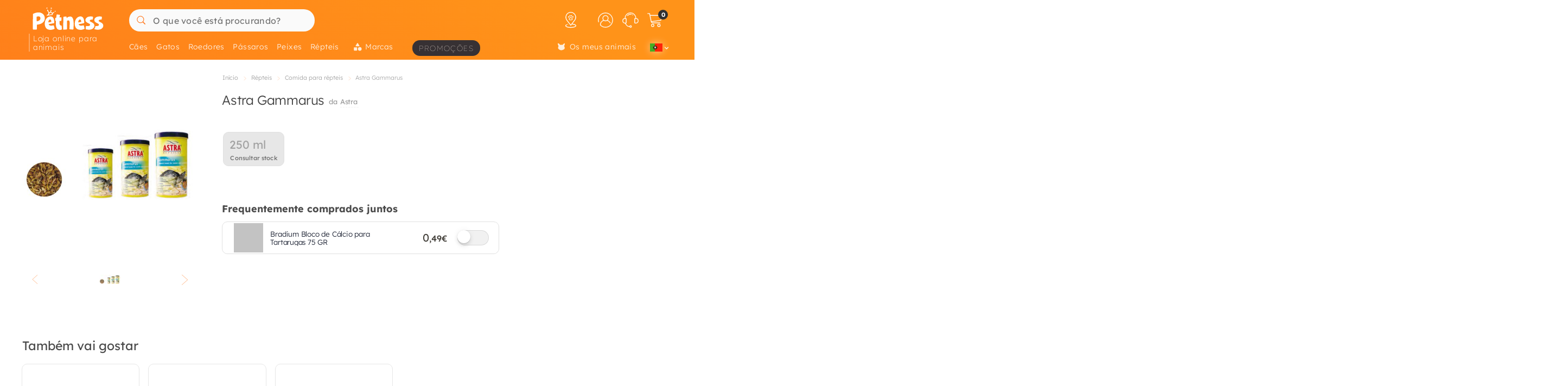

--- FILE ---
content_type: text/html; charset=UTF-8
request_url: https://petness.pt/repteis/astra/gammarus-172895
body_size: 47163
content:
<!DOCTYPE html>
<html lang="pt" xmlns="http://www.w3.org/1999/xhtml" prefix="fb: http://www.facebook.com/2008/fbml">
<head>
<meta name="viewport" content="width=device-width, initial-scale=1, maximum-scale=3, minimum-scale=1">
<meta http-equiv="content-type" content="text/html; charset=utf-8" />
<title>Astra Gammarus - Petness Portugal</title>
<meta name="description" content="" />
<meta name="keywords" content="" />
<meta name="robots" content="index,follow" />
<meta name="dc.language" CONTENT="pt" />
<meta name="dc.title" CONTENT="Astra Gammarus" />
<meta name="dc.keywords" CONTENT="" />
<meta name="dc.subject" CONTENT="" />
<meta name="dc.description" CONTENT="">
<link rel="canonical" href="https://petness.pt/repteis/astra/gammarus-172895" />
<link rel="apple-touch-icon" sizes="180x180" href="/imgs/10/favicons/apple-touch-icon.png?v=4.0">
<link rel="icon" type="image/png" sizes="32x32" href="/imgs/10/favicons/favicon-32x32.png?v=4.0">
<link rel="icon" type="image/png" sizes="16x16" href="/imgs/10/favicons/favicon-16x16.png?v=4.0">
<link rel="manifest" href="/imgs/10/favicons/site.webmanifest?v=4.0">
<link rel="mask-icon" href="/imgs/10/favicons/safari-pinned-tab.svg?v=1.0" color="#ff761b">
<link rel="shortcut icon" href="/imgs/10/favicons/favicon.ico?v=4.0">
<meta name="application-name" content="Petness">
<meta name="msapplication-TileColor" content="#ff761b">
<meta name="msapplication-config" content="/imgs/10/favicons/browserconfig.xml?v=4.0">
<meta name="theme-color" content="#212737">
<!-- # Fonts -->
<link rel="preload" href="/fonts/lexend-deca_5.2.6_latin-wght-normal.woff2" as="font" type="font/woff2" crossorigin="anonymous">
<style> @font-face { font-family: 'Lexend'; src: url('/fonts/lexend-deca_5.2.6_latin-wght-normal.woff2') format('woff2'); font-weight: 100 900; font-style: normal; font-display: swap; } @font-face { font-family: bilua-icons; src: url("/fonts/bilua-icons.woff2") format("woff2"); font-weight: normal; font-style: normal; font-display: block; } @font-face { font-family: bilua-icons2; src: url("/fonts/bilua-icons2.woff2") format("woff2"); font-weight: normal; font-style: normal; font-display: block; } body { font-family: var(--bodyf); font-weight: 300; color: var(--blackOwn); } h1, h2, h3, h4, h5 { letter-spacing: -.016em; color: var(--blackOwn); } h1 { font-weight: 800; } h2, h3, h4, h5 { font-weight: 700; }
</style>
<!-- # Critical CSS :: Begin -->
<!-- |__ Normalize -->
<style> /*! normalize.css v8.0.1 | MIT License | github.com/necolas/normalize.css */button,hr,input{overflow:visible}progress,sub,sup{vertical-align:baseline}[type=checkbox],[type=radio],legend{box-sizing:border-box;padding:0}html{line-height:1.15;-webkit-text-size-adjust:100%}body{margin:0}details,main{display:block}h1{font-size:2em;margin:.67em 0}hr{box-sizing:content-box;height:0}code,kbd,pre,samp{font-family:monospace,monospace;font-size:1em}a{background-color:transparent}abbr[title]{border-bottom:none;text-decoration:underline;text-decoration:underline dotted}b,strong{font-weight:bolder}small{font-size:80%}sub,sup{font-size:75%;line-height:0;position:relative}sub{bottom:-.25em}sup{top:-.5em}img{border-style:none}button,input,optgroup,select,textarea{font-family:inherit;font-size:100%;line-height:1.15;margin:0}button,select{text-transform:none}[type=button],[type=reset],[type=submit],button{-webkit-appearance:button}[type=button]::-moz-focus-inner,[type=reset]::-moz-focus-inner,[type=submit]::-moz-focus-inner,button::-moz-focus-inner{border-style:none;padding:0}[type=button]:-moz-focusring,[type=reset]:-moz-focusring,[type=submit]:-moz-focusring,button:-moz-focusring{outline:ButtonText dotted 1px}fieldset{padding:.35em .75em .625em}legend{color:inherit;display:table;max-width:100%;white-space:normal}textarea{overflow:auto}[type=number]::-webkit-inner-spin-button,[type=number]::-webkit-outer-spin-button{height:auto}[type=search]{-webkit-appearance:textfield;outline-offset:-2px}[type=search]::-webkit-search-decoration{-webkit-appearance:none}::-webkit-file-upload-button{-webkit-appearance:button;font:inherit}summary{display:list-item}[hidden],template{display:none}
</style>
<!-- |__ Swiper -->
<style> /* Swiper 5.4.5 */ @font-face{font-family:swiper-icons;src:url("data:application/font-woff;charset=utf-8;base64, [base64]//wADZ2x5ZgAAAywAAADMAAAD2MHtryVoZWFkAAABbAAAADAAAAA2E2+eoWhoZWEAAAGcAAAAHwAAACQC9gDzaG10eAAAAigAAAAZAAAArgJkABFsb2NhAAAC0AAAAFoAAABaFQAUGG1heHAAAAG8AAAAHwAAACAAcABAbmFtZQAAA/gAAAE5AAACXvFdBwlwb3N0AAAFNAAAAGIAAACE5s74hXjaY2BkYGAAYpf5Hu/j+W2+MnAzMYDAzaX6QjD6/4//Bxj5GA8AuRwMYGkAPywL13jaY2BkYGA88P8Agx4j+/8fQDYfA1AEBWgDAIB2BOoAeNpjYGRgYNBh4GdgYgABEMnIABJzYNADCQAACWgAsQB42mNgYfzCOIGBlYGB0YcxjYGBwR1Kf2WQZGhhYGBiYGVmgAFGBiQQkOaawtDAoMBQxXjg/wEGPcYDDA4wNUA2CCgwsAAAO4EL6gAAeNpj2M0gyAACqxgGNWBkZ2D4/wMA+xkDdgAAAHjaY2BgYGaAYBkGRgYQiAHyGMF8FgYHIM3DwMHABGQrMOgyWDLEM1T9/w8UBfEMgLzE////P/5//f/V/xv+r4eaAAeMbAxwIUYmIMHEgKYAYjUcsDAwsLKxc3BycfPw8jEQA/[base64]/uznmfPFBNODM2K7MTQ45YEAZqGP81AmGGcF3iPqOop0r1SPTaTbVkfUe4HXj97wYE+yNwWYxwWu4v1ugWHgo3S1XdZEVqWM7ET0cfnLGxWfkgR42o2PvWrDMBSFj/IHLaF0zKjRgdiVMwScNRAoWUoH78Y2icB/yIY09An6AH2Bdu/UB+yxopYshQiEvnvu0dURgDt8QeC8PDw7Fpji3fEA4z/PEJ6YOB5hKh4dj3EvXhxPqH/SKUY3rJ7srZ4FZnh1PMAtPhwP6fl2PMJMPDgeQ4rY8YT6Gzao0eAEA409DuggmTnFnOcSCiEiLMgxCiTI6Cq5DZUd3Qmp10vO0LaLTd2cjN4fOumlc7lUYbSQcZFkutRG7g6JKZKy0RmdLY680CDnEJ+UMkpFFe1RN7nxdVpXrC4aTtnaurOnYercZg2YVmLN/d/gczfEimrE/fs/bOuq29Zmn8tloORaXgZgGa78yO9/cnXm2BpaGvq25Dv9S4E9+5SIc9PqupJKhYFSSl47+Qcr1mYNAAAAeNptw0cKwkAAAMDZJA8Q7OUJvkLsPfZ6zFVERPy8qHh2YER+3i/BP83vIBLLySsoKimrqKqpa2hp6+jq6RsYGhmbmJqZSy0sraxtbO3sHRydnEMU4uR6yx7JJXveP7WrDycAAAAAAAH//wACeNpjYGRgYOABYhkgZgJCZgZNBkYGLQZtIJsFLMYAAAw3ALgAeNolizEKgDAQBCchRbC2sFER0YD6qVQiBCv/H9ezGI6Z5XBAw8CBK/m5iQQVauVbXLnOrMZv2oLdKFa8Pjuru2hJzGabmOSLzNMzvutpB3N42mNgZGBg4GKQYzBhYMxJLMlj4GBgAYow/P/PAJJhLM6sSoWKfWCAAwDAjgbRAAB42mNgYGBkAIIbCZo5IPrmUn0hGA0AO8EFTQAA") format("woff");font-weight:400;font-style:normal}:root{--swiper-theme-color:#007aff}.swiper-container{margin-left:auto;margin-right:auto;position:relative;overflow:hidden;list-style:none;padding:0;z-index:1}.swiper-container-vertical>.swiper-wrapper{flex-direction:column}.swiper-wrapper{position:relative;width:100%;height:100%;z-index:1;display:flex;transition-property:transform;box-sizing:content-box}.swiper-container-android .swiper-slide,.swiper-wrapper{transform:translate3d(0px,0,0)}.swiper-container-multirow>.swiper-wrapper{flex-wrap:wrap}.swiper-container-multirow-column>.swiper-wrapper{flex-wrap:wrap;flex-direction:column}.swiper-container-free-mode>.swiper-wrapper{transition-timing-function:ease-out;margin:0 auto}.swiper-slide{flex-shrink:0;width:100%;height:100%;position:relative;transition-property:transform}.swiper-slide-invisible-blank{visibility:hidden}.swiper-container-autoheight,.swiper-container-autoheight .swiper-slide{height:auto}.swiper-container-autoheight .swiper-wrapper{align-items:flex-start;transition-property:transform,height}.swiper-container-3d{perspective:1200px}.swiper-container-3d .swiper-cube-shadow,.swiper-container-3d .swiper-slide,.swiper-container-3d .swiper-slide-shadow-bottom,.swiper-container-3d .swiper-slide-shadow-left,.swiper-container-3d .swiper-slide-shadow-right,.swiper-container-3d .swiper-slide-shadow-top,.swiper-container-3d .swiper-wrapper{transform-style:preserve-3d}.swiper-container-3d .swiper-slide-shadow-bottom,.swiper-container-3d .swiper-slide-shadow-left,.swiper-container-3d .swiper-slide-shadow-right,.swiper-container-3d .swiper-slide-shadow-top{position:absolute;left:0;top:0;width:100%;height:100%;pointer-events:none;z-index:10}.swiper-container-3d .swiper-slide-shadow-left{background-image:linear-gradient(to left,rgba(0,0,0,.5),rgba(0,0,0,0))}.swiper-container-3d .swiper-slide-shadow-right{background-image:linear-gradient(to right,rgba(0,0,0,.5),rgba(0,0,0,0))}.swiper-container-3d .swiper-slide-shadow-top{background-image:linear-gradient(to top,rgba(0,0,0,.5),rgba(0,0,0,0))}.swiper-container-3d .swiper-slide-shadow-bottom{background-image:linear-gradient(to bottom,rgba(0,0,0,.5),rgba(0,0,0,0))}.swiper-container-css-mode>.swiper-wrapper{overflow:auto;scrollbar-width:none;-ms-overflow-style:none}.swiper-container-css-mode>.swiper-wrapper::-webkit-scrollbar{display:none}.swiper-container-css-mode>.swiper-wrapper>.swiper-slide{scroll-snap-align:start start}.swiper-container-horizontal.swiper-container-css-mode>.swiper-wrapper{scroll-snap-type:x mandatory}.swiper-container-vertical.swiper-container-css-mode>.swiper-wrapper{scroll-snap-type:y mandatory}:root{--swiper-navigation-size:44px}.swiper-button-next,.swiper-button-prev{position:absolute;top:50%;width:calc(var(--swiper-navigation-size)/ 44 * 27);height:var(--swiper-navigation-size);margin-top:calc(-1 * var(--swiper-navigation-size)/ 2);z-index:10;cursor:pointer;display:flex;align-items:center;justify-content:center;color:var(--swiper-navigation-color,var(--swiper-theme-color))}.swiper-button-next.swiper-button-disabled,.swiper-button-prev.swiper-button-disabled{opacity:.35;cursor:auto;pointer-events:none}.swiper-button-next:after,.swiper-button-prev:after{font-family:swiper-icons;font-size:var(--swiper-navigation-size);text-transform:none!important;letter-spacing:0;text-transform:none;font-variant:initial;line-height:1}.swiper-button-prev,.swiper-container-rtl .swiper-button-next{left:10px;right:auto}.swiper-button-prev:after,.swiper-container-rtl .swiper-button-next:after{content:'prev'}.swiper-button-next,.swiper-container-rtl .swiper-button-prev{right:10px;left:auto}.swiper-button-next:after,.swiper-container-rtl .swiper-button-prev:after{content:'next'}.swiper-button-next.swiper-button-white,.swiper-button-prev.swiper-button-white{--swiper-navigation-color:#ffffff}.swiper-button-next.swiper-button-black,.swiper-button-prev.swiper-button-black{--swiper-navigation-color:#000000}.swiper-button-lock{display:none}.swiper-pagination{position:absolute;text-align:center;transition:.3s opacity;transform:translate3d(0,0,0);z-index:10}.swiper-pagination.swiper-pagination-hidden{opacity:0}.swiper-container-horizontal>.swiper-pagination-bullets,.swiper-pagination-custom,.swiper-pagination-fraction{bottom:10px;left:0;width:100%}.swiper-pagination-bullets-dynamic{overflow:hidden;font-size:0}.swiper-pagination-bullets-dynamic .swiper-pagination-bullet{transform:scale(.33);position:relative}.swiper-pagination-bullets-dynamic .swiper-pagination-bullet-active{transform:scale(1)}.swiper-pagination-bullets-dynamic .swiper-pagination-bullet-active-main{transform:scale(1)}.swiper-pagination-bullets-dynamic .swiper-pagination-bullet-active-prev{transform:scale(.66)}.swiper-pagination-bullets-dynamic .swiper-pagination-bullet-active-prev-prev{transform:scale(.33)}.swiper-pagination-bullets-dynamic .swiper-pagination-bullet-active-next{transform:scale(.66)}.swiper-pagination-bullets-dynamic .swiper-pagination-bullet-active-next-next{transform:scale(.33)}.swiper-pagination-bullet{width:8px;height:8px;display:inline-block;border-radius:100%;background:#000;opacity:.2}button.swiper-pagination-bullet{border:none;margin:0;padding:0;box-shadow:none;-webkit-appearance:none;-moz-appearance:none;appearance:none}.swiper-pagination-clickable .swiper-pagination-bullet{cursor:pointer}.swiper-pagination-bullet-active{opacity:1;background:var(--swiper-pagination-color,var(--swiper-theme-color))}.swiper-container-vertical>.swiper-pagination-bullets{right:10px;top:50%;transform:translate3d(0px,-50%,0)}.swiper-container-vertical>.swiper-pagination-bullets .swiper-pagination-bullet{margin:6px 0;display:block}.swiper-container-vertical>.swiper-pagination-bullets.swiper-pagination-bullets-dynamic{top:50%;transform:translateY(-50%);width:8px}.swiper-container-vertical>.swiper-pagination-bullets.swiper-pagination-bullets-dynamic .swiper-pagination-bullet{display:inline-block;transition:.2s transform,.2s top}.swiper-container-horizontal>.swiper-pagination-bullets .swiper-pagination-bullet{margin:0 4px}.swiper-container-horizontal>.swiper-pagination-bullets.swiper-pagination-bullets-dynamic{left:50%;transform:translateX(-50%);white-space:nowrap}.swiper-container-horizontal>.swiper-pagination-bullets.swiper-pagination-bullets-dynamic .swiper-pagination-bullet{transition:.2s transform,.2s left}.swiper-container-horizontal.swiper-container-rtl>.swiper-pagination-bullets-dynamic .swiper-pagination-bullet{transition:.2s transform,.2s right}.swiper-pagination-progressbar{background:rgba(0,0,0,.25);position:absolute}.swiper-pagination-progressbar .swiper-pagination-progressbar-fill{background:var(--swiper-pagination-color,var(--swiper-theme-color));position:absolute;left:0;top:0;width:100%;height:100%;transform:scale(0);transform-origin:left top}.swiper-container-rtl .swiper-pagination-progressbar .swiper-pagination-progressbar-fill{transform-origin:right top}.swiper-container-horizontal>.swiper-pagination-progressbar,.swiper-container-vertical>.swiper-pagination-progressbar.swiper-pagination-progressbar-opposite{width:100%;height:4px;left:0;top:0}.swiper-container-horizontal>.swiper-pagination-progressbar.swiper-pagination-progressbar-opposite,.swiper-container-vertical>.swiper-pagination-progressbar{width:4px;height:100%;left:0;top:0}.swiper-pagination-white{--swiper-pagination-color:#ffffff}.swiper-pagination-black{--swiper-pagination-color:#000000}.swiper-pagination-lock{display:none}.swiper-scrollbar{border-radius:10px;position:relative;-ms-touch-action:none;background:rgba(0,0,0,.1)}.swiper-container-horizontal>.swiper-scrollbar{position:absolute;left:1%;bottom:3px;z-index:50;height:5px;width:98%}.swiper-container-vertical>.swiper-scrollbar{position:absolute;right:3px;top:1%;z-index:50;width:5px;height:98%}.swiper-scrollbar-drag{height:100%;width:100%;position:relative;background:rgba(0,0,0,.5);border-radius:10px;left:0;top:0}.swiper-scrollbar-cursor-drag{cursor:move}.swiper-scrollbar-lock{display:none}.swiper-zoom-container{width:100%;height:100%;display:flex;justify-content:center;align-items:center;text-align:center}.swiper-zoom-container>canvas,.swiper-zoom-container>img,.swiper-zoom-container>svg{max-width:100%;max-height:100%;object-fit:contain}.swiper-slide-zoomed{cursor:move}.swiper-lazy-preloader{width:42px;height:42px;position:absolute;left:50%;top:50%;margin-left:-21px;margin-top:-21px;z-index:10;transform-origin:50%;animation:swiper-preloader-spin 1s infinite linear;box-sizing:border-box;border:4px solid var(--swiper-preloader-color,var(--swiper-theme-color));border-radius:50%;border-top-color:transparent}.swiper-lazy-preloader-white{--swiper-preloader-color:#fff}.swiper-lazy-preloader-black{--swiper-preloader-color:#000}@keyframes swiper-preloader-spin{100%{transform:rotate(360deg)}}.swiper-container .swiper-notification{position:absolute;left:0;top:0;pointer-events:none;opacity:0;z-index:-1000}.swiper-container-fade.swiper-container-free-mode .swiper-slide{transition-timing-function:ease-out}.swiper-container-fade .swiper-slide{pointer-events:none;transition-property:opacity}.swiper-container-fade .swiper-slide .swiper-slide{pointer-events:none}.swiper-container-fade .swiper-slide-active,.swiper-container-fade .swiper-slide-active .swiper-slide-active{pointer-events:auto}.swiper-container-cube{overflow:visible}.swiper-container-cube .swiper-slide{pointer-events:none;-webkit-backface-visibility:hidden;backface-visibility:hidden;z-index:1;visibility:hidden;transform-origin:0 0;width:100%;height:100%}.swiper-container-cube .swiper-slide .swiper-slide{pointer-events:none}.swiper-container-cube.swiper-container-rtl .swiper-slide{transform-origin:100% 0}.swiper-container-cube .swiper-slide-active,.swiper-container-cube .swiper-slide-active .swiper-slide-active{pointer-events:auto}.swiper-container-cube .swiper-slide-active,.swiper-container-cube .swiper-slide-next,.swiper-container-cube .swiper-slide-next+.swiper-slide,.swiper-container-cube .swiper-slide-prev{pointer-events:auto;visibility:visible}.swiper-container-cube .swiper-slide-shadow-bottom,.swiper-container-cube .swiper-slide-shadow-left,.swiper-container-cube .swiper-slide-shadow-right,.swiper-container-cube .swiper-slide-shadow-top{z-index:0;-webkit-backface-visibility:hidden;backface-visibility:hidden}.swiper-container-cube .swiper-cube-shadow{position:absolute;left:0;bottom:0px;width:100%;height:100%;background:#000;opacity:.6;-webkit-filter:blur(50px);filter:blur(50px);z-index:0}.swiper-container-flip{overflow:visible}.swiper-container-flip .swiper-slide{pointer-events:none;-webkit-backface-visibility:hidden;backface-visibility:hidden;z-index:1}.swiper-container-flip .swiper-slide .swiper-slide{pointer-events:none}.swiper-container-flip .swiper-slide-active,.swiper-container-flip .swiper-slide-active .swiper-slide-active{pointer-events:auto}.swiper-container-flip .swiper-slide-shadow-bottom,.swiper-container-flip .swiper-slide-shadow-left,.swiper-container-flip .swiper-slide-shadow-right,.swiper-container-flip .swiper-slide-shadow-top{z-index:0;-webkit-backface-visibility:hidden;backface-visibility:hidden}
</style>
<!-- |__ Root Variables -->
<style> :root { --blackOwn3: #010817; --blackOwn2: #1d222d; --blackOwn: #212737; --greylightOwn2: #f5f7fa; --greylightOwn: #F9FAFC; --primarylight3: #fff6f0; --primarylight2: #ffd4a3; --primarylight: #ff9319; --primarymed: #fc883b; --primary: #ff761b; --primary2: #f60; --primarydark: #d25909; --primarygrad: linear-gradient(-150deg, var(--primarylight) 20%, var(--primary) 140%); --primarygradInv: linear-gradient(70deg, var(--primarylight) 40%, var(--primary) 140%); --secondarylight2: #9d9889; --secondarylight: #7f796c; --secondarysoft: #4f4c46; --secondary: #44413b; --secondarydark: #31302e; --secondarygrad: linear-gradient(45deg, var(--secondarysoft) 20%, var(--secondarylight) 110%); --secondarygrad2: linear-gradient(45deg, var(--secondarydark) 20%, var(--secondarysoft) 100%); --superjueves: #dd2622; --superjueves-soft: #f4625b; --error: #ea3434; --errorlight: #fd7474; --errorlight3: #fff4f4; --yellowlight: #fff7d1; --yellow2: #ffeba7; --yellow: #ffe078; --yellowdark: #ffd64d; --yellowdark2: #ecb600; --yellowgrad: linear-gradient(90deg, var(--yellow) 0%, var(--yellowlight) 30%); --yellowgradInv: linear-gradient(90deg, #FFFBE8 20%, hsl(46deg 100% 84%) 100%); --yellowgradInvLight: linear-gradient(90deg, #FFFBE8 20%, hsl(46deg 100% 91%) 100%); --yellowgradTop: linear-gradient(180deg, #fffae0 20%, hsl(46deg 100% 84%) 100%); --yellowgradMini: linear-gradient(45deg, var(--yellow2) 0%, #fff 40%); --light: #fafafa; --greylight: #f1f1f1; --greylight2: #e6e6e6; --greylight3: #9c9c9c; --greymedium: #8c8c8c; --grey: #777777; --greymedium2: #646464; --greydark: #4b4b4b; --dark: #313131; --dark2: #212121; --dark3: #121212; --green: #39c680; --greendark: hsla(150, 45%, 45%, 1); --greengrad: linear-gradient(45deg, #f4ffe8 0%, #d3ffd3 90%); --greengrad2: linear-gradient(45deg, #f1ffdb 0%, #e5fde5 90%); --bodyf: 'Lexend', 'Segoe UI', Roboto, 'Helvetica Neue', Arial, sans-serif; --titlef: 'Lexend', 'Arial Bold', 'Helvetica Bold', 'Segoe UI Bold', sans-serif; --br1: 5px; --br2: 10px; --br3: 14px; --brfull: 50px; --cp: 0 50px; /* content main padding */ --cpM: 5vw; /* MOBILE content main padding */ }
</style>
<!-- |__ Header -->
<style> /* --- TOP HEADER --- */ .header-wrapper { position: relative; width: 100%; height: 90px; z-index: 20; margin-bottom: 28px } .new-header { position:relative; width:100%; z-index:21; background: var(--primary); background: var(--primarygrad); max-height: 110px; height: 110px } .new-header a { text-decoration: none } .full-row { display: block; width: 100%; position: relative } .header-float .new-header.sub-header { position:fixed; top: 0; z-index: 99999; -moz-animation: slide-down .2s ease forwards; -webkit-animation: slide-down .2s ease forwards; animation: slide-down .2s ease forwards; animation-delay: 1s; max-height: 84px; transform: translateY(-90px); box-shadow: 0 1px 12px rgba(0,0,0,.1) } .is-sameday-country.header-float .new-header.sub-header { transform: translateY(-130px) } /* - Header MODULES - */ .module2 { position: relative; display: flex; align-items: center; padding: 14px 0 10px; z-index: 10; transition: height .2s ease; will-change: height } .module3 { position: relative; overflow: visible; will-change: transform; z-index: 1; height: 40px } .header-float .module1 { display:none } .header-float .module2 { height: 54px; position:fixed; top:0; z-index: 999999 } .header-float .module3 { z-index: 9998; top: 0 } .header-float .module3 { transform: translateY(50px); height: 35px } .title-header--wrapper { position: absolute; display: flex; width: 180px; overflow: hidden; padding: 0 5px 0 26px; transform: translateY(48px) } .header-float .title-header--wrapper { transform: translate3d(-3px, 40px, 0); width: 142px } .title-header--wrapper .title-header { font-family: var(--titlef); font-size: 11px; font-weight: 200; color: #ffffff; letter-spacing: .06em; padding: 1px 0 0 6px; border-left: 2px solid hsla(0, 0%, 100%, 0.3); user-select: none } .header-float .title-header--wrapper .title-header { font-size: 11px; font-weight: 100 } .new-header .module2 .module2-handler { position: relative; display: flex; flex-direction: row; align-items: center; justify-content: space-between; margin:0 auto; width: 100%; max-width:1400px } .new-header .module2 .logo-module { height: 46px; position: relative; display: flex; align-items: flex-start; justify-content: center; flex-direction: column; flex: 0 1 208px; min-width: 160px } .header-float .new-header .module2 .logo-module { height: 35px; margin: 0; position: relative; flex: 0 1 14%; min-width: 208px } .big-logo { width: 100%; height: 100%; background: none; opacity: 1; padding-left: 11px; padding-bottom: 5px; max-width: 195px; display: flex; flex-direction: column; align-items: flex-start; justify-content: center; border-radius: var(--br2) } .big-logo:active { background: rgba(0, 0, 0, 0.06) } .header-float .big-logo { width: 160px; height: 37px } /* Christmass Logo */ body.is-christmass .big-logo { margin-bottom: 12px } .search-module { position: relative; margin: 0 10px 0 40px; flex: 1 1 auto; display: flex; align-items: center; min-width:240px } .header-float .search-module { position: relative; margin-right: 5% } .search-module > form { position: relative; display: -webkit-box; display: -webkit-flex; display: -moz-box; display: -ms-flexbox; display: flex; -webkit-box-align: center; -moz-box-align: center; -ms-flex-align: center; align-items: center; flex: 1 1 auto; min-width: 172px; width: 100%; z-index: 2 } .search-module form:before { content: "6"; position: absolute; font-family: bilua-icons; color: var(--primary); top: 8px; left: 11px; font-size: 22px; height: 26px } .search-module > form:hover::before, .search-module > form:focus::before { color: var(--primarydark) } .header-float .search-module form:after { left: 16px; font-size: 15px; z-index: 0; height: 19px } .header-float .search-module form:before { top: 6px; left: 13px; font-size: 21px; z-index: 1 } .search-module input[type=text]::placeholder { color: #757575; font-size:16px; font-weight:400 } .search-module .input-wrapper { width:100% } .search-module input[type=text] { margin:0; padding: 11px 5px 10px; height: 41px; border-radius: var(--br1); border-radius: var(--brfull) !important; letter-spacing: .3px; padding-left: 44px; transition: background-color .2s ease; font-size: 16px; font-weight: normal } .search-module input[type=text] { width:100%; outline: none; border: none; background-color: hsla(0, 0%, 98%, 1); top: 0; transition: box-shadow .2s } .search-module input[type=text]:hover { box-shadow: inset 0 0 0 2px var(--primarylight) } .module2 .search-module input[type=text]:focus { background-color: hsl(0, 0%, 100%) } .module2 .search-module input[type=text]:focus::placeholder { color: transparent !important } .header-float .search-module input[type=text] { height: 37px; padding: 0 10px 2px; position: relative; border-color: #e5e5e5; padding-left: 41px } .search-module .search-submit-btn { position: absolute; display: flex; align-items: center; justify-content: center; right: 5px; top: 6px; background: var(--greylight); padding: 0 16px 0 14px; border-radius: var(--br1); border: 1px solid var( --greylight2); font-size: 12px; line-height: 1; height: 29px; color: white; opacity: 0; border: none; pointer-events: none } .search-module .search-submit-btn::before { content:'d'; font-family: bilua-icons2; margin-right: 6px; font-size: 12px } .header-float .search-module .search-submit-btn { top: 4px; right: 4px } .search-focussed .show-results .search-submit-btn { opacity: 1; pointer-events: all } .formSearch .new-loading-icon.search-loading { position: absolute; display: block; width: 22px; height: 22px; top: 9px; left: 11px; min-height: unset; opacity: 0; background: white; z-index: 2 } .new-loading-icon.search-loading circle { stroke-width: 5px } #searchInput + .search-loading .circular, #searchInput + .search-loading .circular .path { animation-iteration-count: 0 } #searchInput.loading + .new-loading-icon .circular, #searchInput.loading + .search-loading .circular .path { animation-iteration-count: infinite } #searchInput.loading + .new-loading-icon { opacity: 1 } .search-focussed .formSearch { box-shadow: inset 0 0 0 2px var(--primarylight), 0 2px 6px rgba(0,0,0,.2); border-radius: var(--brfull) !important } .header-float .new-loading-icon.search-loading { top: 7px } /* actions module */ .actions-module { position: relative; flex: 0 1 auto; width: auto; overflow: hidden; max-width: 420px; padding-left: 5px; transition: max-width .2s ease-out, opacity .1s .2s !important } /* icon modules */ .icon-module { position: relative; display: flex; margin: 0 2px 0 0; height: 100%; background-color: rgba(255, 255, 255, 0); transition: background-color .14s ease; flex: 0 1 auto; justify-content: flex-end; align-items: center; z-index: 0 } .click-wrapper { position: relative; display: flex; width: 44px; height: 44px; padding: 8px; justify-content: center; align-items: center; flex: 0 0 44px; cursor: pointer; z-index: 21 } .icon-module .icon-wrapper { position: relative; font-size: 28px; font-family: bilua-icons2; color: #ffffff; display: flex; align-items: center; justify-content: center } .icon-wrapper svg { width: 28px; height: auto } .right-module svg .active-path { stroke: white; stroke-width: 4px; transform: scale3d(.98,.98,1); transform-origin: center } .click-wrapper::before { content:""; position:absolute; width:100%; height:100%; background: var(--primarydark); border-radius: var(--brfull) !important; transform: scale3d(.4,.4,1); opacity:0; z-index: -1 } .icon-module:not(.empty) .click-wrapper:hover::before { transform:scale3d(1,1,1); opacity: .3; transition:transform .12s ease-out } .new-header a { text-decoration: none } .header-float .free-shipping--info { display: none !important } /* Branded Campaign item menu */ .menu-branded { margin-left: 18px; padding-top: 4px } .menu-branded a { align-items: center !important; font-weight: 100 !important; font-size: .96em !important; letter-spacing: .1em !important; text-transform: uppercase; height: 29px !important; background: var(--blackOwn); padding: 1px 12px 0 12px !important; opacity: .9 !important } .menu-branded a::before { content: none !important } .menu-branded a svg { width: auto; max-width: 18px; height: 18px; margin-right: 6px; margin-bottom: 2px } .header-float .menu-branded { padding-top: 5px } .header-float .menu-branded a { height: 24px !important } /* stores module */ .stores-module { margin: 0 20px 0 0 } .stores-module svg { width: 30px } .stores-module svg .active-path { stroke-width: 3 } /* contact module */ .contact-module svg { width: 30px } /* right module */ .right-module { display:flex; flex: 0 1 auto; flex-direction: row; align-items: center; justify-content: flex-end; margin-left: 20px } /* user login module */ .icon-user { font-size: 26px } .icon-user svg .active-path { stroke-width: 2px } .icon-contact::before { display: none; content:""; font-family: bilua-icons2 !important } .icon-user::before { display: none; content: ")"; font-family: bilua-icons2 !important } .icon-cart::before { display: none; content:"z"; font-family: bilua-icons2 !important } .user-logged .icon-user::before { background-color: var(--primarydark); border-radius: 50% } /* cart module */ .cart-module { margin-right:0 } .icon-cart { padding-right:2px } .cart-module:not(.empty):hover .icon-cart, .new-header .module2 .contact-module:hover .icon-contact { color: #000000 } .cart-module .click_checkout:active, .new-header .module2 .click_login:active, .new-header .module2 .click_contact:active, .new-header .module2 .click_buy_again:active, .new-header .module2 .click_autoship:active { transform: scale(.94) } .cart-module .cart-icon { width:28px; height:25px; background-position:-560px -6px } .cart-module .cart-icon { background-position:-594px -36px } .cart-module .cart-sep { display:block; width:1px; height:15px; margin:10px; border-left: none !important } .cart-module .cart-sep { border-left:1px solid #8b5100 } .cart-module .cart-counter { opacity: 1; width: 18px; height: 18px; text-align: center; color: #000; border-radius: 50%; position: absolute; top: 3px; right: -1px; font-size: 11px; font-weight: 500; display: flex; align-items: center; justify-content: center } .cart-module .cart-counter { background: var(--secondarylight); background-color: var(--dark); color: #FFFFFF; font-weight: 700; letter-spacing: -.02em; padding-left: 1px } .cart-module.empty .cart-counter { opacity: 0 } .cart-module.empty, .cart-module.empty div, .cart-module.empty span { cursor:default } .header-float .cart-module { border-radius:0 } .header-float .cart-module .icon-cart { font-size: 26px } .cart-resume { padding: 10px 20px 0 } .cart-resume > img.loading { margin:0 auto; display:block } .cart-resume .cart-product { display: flex; border-bottom:1px solid #f1f1f1; flex: 1 1 auto; min-height: 76px } .cart-resume .cart-product:last-of-type { border-bottom: 4px solid #f7f7f7 } .cart-resume .cart-product .list-items { font-size: 14px; margin-right: 10px; flex: 1 1 auto; align-items: flex-start; justify-content: center; display: flex; flex-direction: column } .cart-resume .cart-product .cart-item { display: flex; flex-direction: row; flex: 1 1 auto; padding: 16px 0 14px } .cart-resume .cart-product .list-items .cart-item:nth-of-type(n+2) { border-top: 1px dashed #e0e0e0 } .cart-resume .item-image { display:inline-block; width: 50px; text-align:center; flex: 0 0 50px; margin: 0 10px 0 0 } .cart-resume .item-image > img { max-height: 50px !important; max-width: 45px !important; word-break: break-all; white-space: normal; color: #808080; font-size: 10px } .cart-resume .item-title { color: #565656; font-size: 12.5px; flex: 0 0 auto; font-weight: 500; letter-spacing: -.03em } .cart-resume .item-title a { border-bottom: 1px dashed transparent; line-height: 1.5; color: var(--greydark) } .cart-resume .item-title a:hover { border-bottom: 1px dashed var(--primary); color: var(--dark) } .cart-resume .item-title a:active { background-color: var(--primarylight2) } .cart-resume .item-title span { font-weight: 600 } .cart-resume .item-title .discountUnit { font-weight: 400; font-size: 10.5px } /* sameday */ .cart-resume .is-sameday .sameday-label-prod {position: relative;background: var(--yellowlight);margin: 6px 0 0;left: -1px;padding: 2px 6px;} .cart-resume .is-sameday .sameday-icon { height: 12px } .cart-resume .is-sameday .sameday-label-prod .sameday-label-text {color: #ff617a;font-size: 11px;font-weight: 400;} .cart-resume .is-sameday .sameday-label-prod .sameday-label-text > span { color: var(--greymedium2); font-weight: 300; font-size: 1em } body.has-sameday .cart-summary a.view-cart-link { background: var(--primarygrad); color: #fff } .cart-resume .items-action { padding-top: 12px; display: flex; flex-flow: column; align-items: flex-end } .cart-resume .quantity { display:flex; text-align:right; font-weight: 600; margin-bottom: 3px; font-size: 15px; margin-top: -3px; color: var(--primary) } .cart-resume .quantity > .del-icon { display: block; font-size: 12px; width:15px; height:15px; text-align:center; text-decoration:none; color: #cecece; display:flex; align-items: center; justify-content: center; border-radius:50%; margin-left: 4px; font-weight: 300; border: 1px solid; line-height: 1 } .cart-resume .quantity > .del-icon:hover { color: var(--secondary) } .cart-resume .old-price { position: relative; display: block; width:auto; color: var(--greymedium); font-size: 14px; text-align: right; margin-right: 21px; font-weight: 300; font-family: var(--titlef) } .cart-resume .old-price::after { position:absolute; content:""; height:1px; width: 100%; background-color: var(--secondarylight); left: 0; top: 7px } .cart-resume .price { display:inline-block; margin-left: 7px; font-family: var(--titlef); font-size: 16px; margin-right: 20px; color: var(--greydark); margin-top: 2px; font-weight: 400 } .cart-resume [id*="item-FREE"] .price { color: var(--primary); font-size: 14px } .float-menu--wrapper .cart-resume.float-menu::before { border-color: transparent transparent #ffffff transparent } .cart-amounts { margin: 12px 17px 8px 3px; display:block; padding: 2px; font-family: var(--titlef) } .cart-amounts li { display: flex; justify-content: space-between; align-items: baseline } .cart-amounts .title { font-size: 15px; font-weight: 400; line-height: 1.6; color: var(--greydark); margin-right: 6px } .cart-amounts .total .title { font-size: 20px; font-weight: 300 } .cart-amounts .value { font-size: 20px; font-weight: 500 } .cart-amounts .value.shipping { font-size: 15px; padding-top: 2px; font-weight: 400 } .cart-amounts .total .value { color: var(--primary); font-size: 24px; margin-top: 3px } .cart-summary { display: flex; position: relative; flex-direction: column } .cart-summary a.view-cart-link { display:block; text-align:center; padding: 12px 18px 12px; font-size: 17px; background: var(--primarygrad); color: #FFFFFF; margin: 0 5px 0; border-radius: var(--brfull) !important; text-decoration:none; text-transform: initial; transition: filter .2s ease; flex: 1 1 50%; font-family: var(--titlef); font-weight: 300; letter-spacing: .02em } .cart-summary a.view-cart-link:hover { filter: brightness(1.08) } .cart-summary a.view-cart-link:active { transform: translateY(2px) } .cart-summary a.view-cart-link.grey { background: var(--greylight2); color: var(--grey); flex-wrap: nowrap; letter-spacing: 0 } .cart-summary a.view-cart-link.grey:hover { filter: brightness(1.05) } .cart-summary .cart-login-to-save { position: relative; display: block; color: #525252; background-color: transparent; padding: 10px; width: 100%; margin: 6px auto 0; text-align: center; text-transform: uppercase; letter-spacing: 1.5px; font-size: 10px; transition: background-color .12s ease; cursor: pointer } .cart-summary .cart-login-to-save:hover { background-color: #ececec; color: #2c2c2c } .cart-summary .flex-row.actions { padding-bottom: 20px; width: calc(100% + 10px); margin-left: -5px } /* buy again & autoship */ .buy-again-module { max-width: 132px; min-width: 100px; margin-right: 6px; flex-shrink: 0 } .autoship-module { min-width: 120px; max-width: 179px } .buy-again-module svg { width: 28px; display:inline-block; padding-top: 2px } .click_buy_again, .click_autoship { display: flex; justify-content: center; align-items: center; width: auto; flex: 0 1 auto; padding: 6px 10px 6px 5px; max-height: 40px } .click_buy_again .module-label, .click_autoship .module-label { order: 1; padding-left: 8px; font-size: 10px; color: #ffffff; min-width: 94px; text-align: left; display: block; letter-spacing: .05em } .autoship-module svg { width: 29px; display:inline-block; top: 2px; position: relative } .autoship-module:hover .click_autoship svg { animation: rotate2 .6s cubic-bezier(0.65, 0.05, 0.36, 1) 1 } /* login module */ .userLoginContainer { position: relative } .userLoginContainer a { text-decoration:none; border-color: #f3f3f3; margin: 0 } .userLoginContainer:hover > a { color: #FFFFFF } .userLoginContainer:hover ~ .userLoginBox { display: block } .right-module .float-menu--wrapper { position: absolute; display: block; opacity: 0; pointer-events: none; z-index: 21; padding-top: 16px; width: 240px; height: auto; top: calc(100% - 10px); right: -22px; transform: translateY(30px) } .cart-module .float-menu--wrapper { width: 400px } .right-module [class*="-module"]:not(.empty):hover .float-menu--wrapper, .right-module [class*="-module"]:not(.empty).hover .float-menu--wrapper { opacity: 1; pointer-events: auto; transform: translateY(0); transition: transform .2s ease-out, opacity .3s ease } .userLoginContainer.user-logged .icon-wrapper::after { content:''; position: absolute; top: 1px; right: 1px; width: 6px; height: 6px; background-color: white; border-radius: var(--brfull) } .userLoginContainer .float-menu .hello-user { background: var(--dark); font-size: 13px; font-weight: 600; letter-spacing: 2px; text-transform: uppercase; color: var(--primarylight) } .userLoginContainer .float-menu .hello-user small { color: var(--grey) } .float-menu--wrapper .float-menu { display: block; position: relative; width: 100%; background-color: #ffffff; box-shadow: 0 0 9px -2px rgba(0,0,0,0.1), 0 22px 30px 0 rgba(0,0,0,0.25); border-radius: var(--br2); font-size: 13px } .float-menu--wrapper .float-menu::before { content:""; position:absolute; top: -7px; right: 36px; border-style: solid; border-width: 0 8px 8px 8px; border-color: transparent transparent var(--greydark) transparent } .user-logged .float-menu::before { border-color: transparent transparent var(--greydark) transparent; filter: none } .float-menu--wrapper .float-menu ul { display: flex; flex-flow: column; flex: 1 1 auto } .float-menu .empty-cart-content { padding: 20px 20px 50px } .float-menu .empty-cart-content .empty-cart-bg { width: 100%; display: flex; justify-content: center; padding: 20px 0 20px } .float-menu .empty-cart-content .empty-cart-bg img { width: 60%; pointer-events: none } .float-menu .empty-cart-content .empty-cart-msg { position: relative; width: 100%; padding: 0 20px; font-family: var(--titlef); font-size: 24px; font-weight: 100; color: var(--grey); text-align: center } .userLoginContainer .float-menu > a, .userLoginContainer .float-menu > span { background-color: #FFFFFF; padding: 16px 18px 16px 54px; position: relative; display: block } .userLoginContainer .float-menu a:not(.menu-login):hover { color: #000000; background-color: #f6f4f4 } .userLoginContainer .float-menu a:not(.menu-login):active { background-color: #EEEEEE } .userLoginContainer .float-menu > *:first-child { padding: 15px 16px 14px 18px; border-radius: var(--br2) var(--br2) 0 0; font-family: var(--bodyf) } .userLoginContainer .float-menu a:last-of-type:not(.logOut_new):not(.menu-login) { border-top: none; padding: 8px 16px 15px; background-color: #FFFFFF; border-radius: 0 0 12px 12px } .userLoginContainer .float-menu a:first-of-type:last-of-type { padding: 16px 18px; border-radius: var(--br2) } .float-menu a > .login-button_new { background-color: var(--secondary); padding: 0 10px 1px; margin: 0; position: relative; display: flex; align-items: center; justify-content: center; font-size: 15px; color: #FFFFFF !important; transition: filter .15s ease; letter-spacing: .05rem; text-align: center; border-radius: var(--br1); font-weight: 400; height: 40px; text-indent: 0 } .float-menu a > .login-button_new:hover { filter: brightness(0.96) } .userLoginContainer.user-logged .float-menu a:last-of-type { border-top: 2px solid var(--greylight); border-radius: 0 0 var(--br2) var(--br2); padding: 16px 18px 16px 54px } .userLoginContainer .icono-login-item { font-size: 21px; margin: 0; padding: 0; position: absolute; left: 19px; top: 14px; color: var(--primary) } .userLoginContainer .icono-login-item.icon-login { font-size: 22px; margin: 0; padding: 0; position: absolute; left: 10px; top: 14px; text-indent: 0; display: none } .userLoginContainer a:hover .icono-login-item { color: var(--primary) !important } .userLoginContainer .logOut_new .icono-login-item { color: var(--secondary); font-size:30px; left: 15px; top: 9px } /* free ship */ .free-shipping--info { display:flex; user-select:none; min-width: 126px; max-width: 136px; opacity: 1; margin-right: 10px; align-items: center; max-height: 36px } .free-shipping--info p { position: relative; font-size: 10.5px; color: #ffffff; letter-spacing: .05em; flex: 1 1.5 auto; display: flex } .free-shipping--info svg { display: block; height: auto; width: 48px; margin-right: 10px; position: relative } .free-shipping--info svg { -webkit-animation:slide-in-blurred-left .9s 1s cubic-bezier(.23,1.000,.32,1.000) both; animation:slide-in-blurred-left .9s 1s cubic-bezier(.23,1.000,.32,1.000) both } /* New dropdown Country & Language selector */ .country-language-menu__wrapper { display: flex; flex: 0 0 auto; justify-content: flex-end; padding-right: 3px } .dropdown { position: relative; display: flex; width: auto; height: auto; flex: 0 0 auto; flex-direction: column; align-items: flex-end; justify-content: flex-start; z-index: 3 } .overlay-countries-languages { display: none; position:fixed; left: 0; right: 0; top: 40px; bottom: 0; height: 200%; height: 200vh; background-color: rgba(0, 0, 0, .5); z-index: 2 } .dropdown-toggle { position: relative; height: 38px; padding: 6px 8px 8px; cursor: default; border-radius: var(--br1); width: auto; flex: 0 0 auto; color: #fff; text-transform: uppercase; font-family: var(--titlef); font-size: 11px; letter-spacing: .06em; font-weight: 300; user-select: none } .dropdown-toggle::after { content: ""; display: block; position: absolute; width: 10px; bottom: -12px; margin-right: 12px; border-style: solid; border-width: 0 14px 16px 14px; border-color: transparent transparent var(--greylight) transparent; filter: drop-shadow(0 -4px 3px rgba(0,0,0,.1)); opacity: 0; pointer-events: none } .dropdown-toggle svg { width: 15px; pointer-events: none; fill: var(--light) } .dropdown-toggle ul { padding: 7px 16px 8px 0; width: 330px; background: #eeeeee; margin: 0; max-height: 510px; overflow-y: auto; direction:rtl; -webkit-border-bottom-left-radius: 3px; -webkit-border-bottom-right-radius: 3px; -moz-border-radius-bottomleft: 3px; -moz-border-radius-bottomright: 3px; border-bottom-left-radius: 3px; border-bottom-right-radius: 3px } .dropdown-toggle li { list-style: none; width: 100% } .dropdown-toggle > .flag { box-shadow: 0 0 14px rgba(255,255,255,.5); margin-bottom: 2px } .dropdown-toggle:hover > .flag, .dropdown.is-open > .flag { filter: saturate(1.1) } .dropdown.is-open .dropdown-toggle::after { opacity: 1; transform: translateY(0); transition: opacity .2s } .dropdown-container { display: none; position: absolute; top: 46px; background-color: #fff; z-index: 4; border-radius: var(--br2); box-shadow: 0 1px 20px rgba(0,0,0,.2); min-width: 280px; overflow: hidden } .dropdown__input-wrapper { display: block; position: relative; padding: 14px 20px 14px; border-bottom: 1px solid var(--greylight2); background-color: var(--greylight); box-shadow: 0 2px 40px -18px rgba(0,0,0,.6) } .dropdown__input { width: 100%; border: 1px solid var(--greylight2); height: 36px; border-radius: var(--brfull); outline: none; padding: 2px 8px 4px } .dropdown__input:hover { border-color: var(--primarylight); box-shadow: 0 0 0 2px var(--primarylight) } .dropdown__input:focus { border-color: var(--primary); box-shadow: 0 0 0 3px var(--primarylight) } .dropdown__list { position: relative; max-height: 66vh; overflow: hidden; overflow-y: auto; padding: 16px 0; user-select: none } .dropdown__list-item { display: flex; align-items: center; justify-content: space-between; cursor: pointer } .dropdown__list-item .default-option { display: block; width: 100%; padding: 7px 24px; font-size: 14px; text-decoration: none } .dropdown__list-item .default-option:hover { background-color: var(--primarylight2); color: var(--primary) } .dropdown__list-item .default-option:active { background-color: var(--greylight) } .dropdown__list-item .flag { position: absolute; right: 20px } /* header float */ .header-float .dropdown-toggle { height: 34px } .header-float .dropdown-container { top: 42px } .header-float .dropdown-toggle::after { bottom: -9px } .header-float .overlay-countries-languages { top: 34px } /* end dropdown */ /* --- SEARCH SUGGESTER --- */ .search-suggest-module { position: absolute; display: flex; visibility: hidden; flex-direction: column; align-items: center; justify-content: center; background-color: #FFFFFF; top: 41px; box-shadow: 0 10px 10px rgba(0, 0, 0, 0.17); z-index: 1; border-radius: var(--br2) var(--br2) var(--br3) var(--br3); left: unset; right: unset; margin: 0 auto; width: 100%; max-height: 84vh; opacity: 0; transform: translateY(0) scaleY(0); transform-origin: top; pointer-events: none; overflow: hidden } .search-suggest-module header { position: relative; flex: 0 0 44px; width: 100%; height: 44px; background-color: #ffffff; padding: 0 20px; box-shadow: 0 0 6px rgba(0,0,0,.12); z-index: 2; font-size: 15px } .search-suggest-module .close-button { position: absolute; width: 36px; height: 36px; border-radius: 30px; right: 21px; z-index: 2 } .search-suggest-module .suggest-title { font-size: 16px; font-weight: 500; color: hsla(0, 0%, 50%, 1) } .search-suggester--wrapper { position: relative; display: flex; flex-direction: row; width: 100%; height: auto; overflow: hidden; overflow-y: auto; border-radius: var(--br3); flex-wrap: wrap; padding: 18px } .suggest-prod { flex: 0 0 calc(100%/4); background: #FFFFFF; border-radius: var(--br2) } @media (max-width: 1360px) { .suggest-prod { flex: 0 0 33.3% } } .suggest-prod a { display: flex; flex-direction: column; text-decoration: none; color: #525252; font-size: 14px; text-align: center; padding: 20px 20px 30px } .suggest-prod figure { display: flex; flex-direction: column; justify-content: center; align-items: center; width: 100%; padding: 0; margin: 0 0 4px 0 } .suggest-prod img { position: relative; display: flex; margin: 0 auto; width: auto; height: 110px; max-width: 80%; margin-bottom: 5px; object-fit: contain; } .suggest-prod .suggest-prod-name { font-family: var(--titlef) } .suggest-price { color: var(--secondary); font-family: var(--titlef); font-size: 17px; font-weight: 600; margin: 0; padding: 0 3px } .suggest-price--old { padding: 0 5px 2px; margin: 0; text-decoration: line-through; color: var(--greymedium); font-size: .9em } .search-view-all { display: none } .search-view-all:not(:first-of-type) { display: flex; flex-direction: column; align-items: center; justify-content: center; font-size: 17px; font-weight: 300; padding: 30px; text-align: center; cursor: pointer; user-select: none } .search-view-all svg { display: flex; align-items: center; justify-content: center; width: 46px; height: 46px; margin-bottom: 8px } .header-float .search-suggest-module { top: 34px; width: 100%; transition: none !important } .suggest-prod.selected { box-shadow: inset 0 0 0 2px #fcd03f } .desktop .suggest-prod:hover { filter: brightness(.96) } .suggest-prod:hover .suggest-prod-name { color: #1e1e1e } .suggest-prod:active { filter: brightness(.95) !important } .search-suggest-module.is-open, .show-results .search-suggest-module { visibility: visible; opacity: 1; pointer-events: all; transform: translateY(0) scaleY(1); transition: transform .12s ease-in, opacity .2s ease-out, width .1s ease-in; transition-delay: .12s } .search-suggest-module.no-results:not(.has-banner) { width: 240px } .search-suggest-module.no-results .message { flex: 1 1 auto; font-size: 13px; text-align: center; color: #aeaeae } .search-view-all--header { position: absolute !important; left: 10px !important; padding: 8px 12px !important; color: hsla(0, 0%, 65%, 1); border-radius: 20px; transition: background-color .12s ease } .search-view-all--header span::before { content:'d'; position: relative; margin-right: 6px; font-family: bilua-icons2; top: 2px; color: #fcd03f } .search-view-all--header span::after { content:'i'; position: relative; margin-left: 6px; font-family: bilua-icons2; top: 2px; opacity:0 } .search-view-all--header:hover { color: hsla(0, 0%, 40%, 1); background-color: hsla(0, 0%, 95%, 1) } .search-view-all--header:hover span::after { opacity:1 } .search-view-all--header:active { background-color: hsla(0, 0%, 92%, 1); transition: none } /* MIS-1067: Add Braveness Banner to suggester & landing */ .search-suggester--wrapper .suggester-banner { position: relative; width: 100%; border-radius: var(--br3); overflow: hidden; margin-bottom: 8px } .search-suggester--wrapper .suggester-banner > a { display: flex; align-items: center } .search-suggester--wrapper .suggester-banner img { width: 100%; height: auto } .search-suggester--wrapper .suggester-banner img:hover { opacity: .94 } .landing-marca .custom-banner { display: flex; align-items: center; padding: 12px 10px 20px 10px; margin-top: 10px } .landing-marca .custom-banner img { position: relative; width: 100%; height: auto; overflow: hidden; border-radius: 12px } /* mobile */ .is-mobile .search-suggester--wrapper .suggester-banner { margin: 4px 12px 10px } .is-mobile.landing-marca .custom-banner { display: flex; align-items: center; overflow: hidden; border-radius: 12px; padding: 0 12px; margin-top: -10px } .is-mobile.landing-marca .custom-banner img { position: relative; width: 100%; height: auto; overflow: hidden; border-radius: 12px } /* --- MAIN MENU --- */ .new-header .full-row-center { margin:0 auto; width: 100%; max-width: 1440px; padding: 0 50px 0 40px } .module3 .full-row-center { width: 100%; max-width: 1440px; position: relative; margin:0 auto; padding: 0 31px 0 276px; display: flex; align-items: center; justify-content: space-between; flex-direction: row } .new-main-nav { position: relative; width: auto; overflow: visible; display: flex; flex: 2 0 auto; justify-content: space-between } .new-main-nav > ul { display:flex; flex-direction: row; flex-wrap: wrap; align-items:center; justify-content:flex-start; height: auto; position: relative; flex: 1 1 auto; margin: 0 } .new-main-nav .nav-item { height:100% } .new-main-nav .nav-item > a, .new-main-nav .nav-item > span {position: relative;cursor:pointer;color: #ffffff;text-decoration: none;height: 100%;padding: 10px 0.6vw 6px 12px;display: flex;align-items: flex-start;justify-content: center;font-family: var(--titlef);font-size: 17px;font-weight: 300;letter-spacing: .03em;line-height: 1;opacity: .85;z-index: 3;transition: transform .2s;border-radius: var(--brfull) !important} .new-main-nav .nav-item.hover > a, .new-main-nav .nav-item:hover > a, .new-main-nav .menu-sales.hover a, .new-main-nav .menu-sales:hover a { opacity: 1; transform: scale3d(1.1, 1.1, 1) } .new-main-nav .nav-item > a:not(.no-childs)::before { content: ""; display: block; position: absolute; bottom: -3px; border-style: solid; border-width: 0 10px 10px 10px; border-color: transparent transparent white transparent; opacity: 0; z-index: 3; pointer-events: none } .new-main-nav .nav-item.hover > a::before { opacity: 1; transform: translateY(0); transition: opacity .2s } .nav-item > .new-main-nav-hover { position: fixed; width: 94%; background: none; top: 40px; left: 3%; z-index: 3; border-radius: var(--br3); opacity: 0; pointer-events: none; display: flex; align-items: flex-start; justify-content: center; flex-direction: row; min-height: 266px } .nav-item.hover > .new-main-nav-hover { border-radius: var(--br3); opacity: 1 } /* .happyDay:not(.header-float) .new-main-nav-hover .categories-block { max-height: 71vh } */ .header-float .nav-item > .new-main-nav-hover { top: 34px } .header-float .nav-item > a:not(.no-childs)::before { bottom: -3px } .nav-item.hover > .new-main-nav-hover .brand-list-col::before { content: ''; position: absolute; bottom: 0; width: 100%; height: 90px; background: linear-gradient(0deg, rgba(255, 255, 255, .9) 10%, transparent 99%); z-index: 2; border-radius: 0 0 var(--br3) var(--br3); max-width: 1440px; pointer-events: none } .header-float .new-main-nav .nav-item > a { font-size: 17px } .new-main-nav .nav-item.hover > a:active, .new-main-nav .nav-item:hover > a:active, .new-main-nav .menu-sales.hover a:active, .new-main-nav .menu-sales:hover a:active { background-color: rgb(136 55 2 / 9%) } /* Landing Offers menu item */ .new-main-nav .nav-item.landing-offers-item { margin-left: 6px } .new-main-nav .nav-item.landing-offers-item a { align-items: center !important; font-weight: 300; font-size: 15px !important; height: 33px !important; background: var(--primarydark); padding: 1px 10px 0 10px !important; opacity: .9 !important } .new-main-nav .nav-item.landing-offers-item a::before { content: none !important } .new-main-nav .nav-item.landing-offers-item a svg { width: auto; max-width: 18px; height: 18px; margin-right: 6px; margin-bottom: 2px } .new-main-nav-hover .empty-wrapper { position: absolute; display: flex; align-items: center; justify-content: center; width: 100%; max-width: 1440px; height: 266px; border-radius: var(--br3); background-color: white; box-shadow: 0 2px 9px 0 hsla(214, 10%, 25%, 0.2), 0 20px 44px -5px hsla(198, 40%, 36%, 0.3); background-repeat: no-repeat; background-size: 80px; background-position: center; cursor: default } .new-main-nav-hover.dog .empty-wrapper { background-image: url('/media/10/assets/dog-icon.png') } .new-main-nav-hover.cat .empty-wrapper { background-image: url('/media/10/assets/cat-icon.png') } .new-main-nav-hover.rodent .empty-wrapper { background-image: url('/media/10/assets/rodent-icon.png') } .new-main-nav-hover.bird .empty-wrapper { background-image: url('/media/10/assets/bird-icon.png') } .new-main-nav-hover.fish .empty-wrapper { background-image: url('/media/10/assets/fish-icon.png') } .new-main-nav-hover.reptile .empty-wrapper { background-image: url('/media/10/assets/reptile-icon.png') } @media (max-width: 1380px ) { .new-main-nav .nav-item > a, .new-main-nav .nav-item > span, .header-float .new-main-nav .nav-item > a,.header-float .new-main-nav .nav-item > span { font-size: 16px } .new-main-nav .nav-item.landing-offers-item a { font-size: 14px !important } } @media (max-width: 1340px) { .new-main-nav .nav-item > a, .new-main-nav .nav-item > span, .header-float .new-main-nav .nav-item > a,.header-float .new-main-nav .nav-item > span { font-size: 15px } } @media (max-width: 1280px) { .new-header .free-shipping--info { display: none } .title-header--wrapper { width: 14vw; padding-left: 1vw } .title-header--wrapper .title-header { font-size: 1.1vw } .module3 .full-row-center { padding-left: 18vw !important } .new-header .module2 .logo-module, .header-float .new-header .module2 .logo-module { min-width: 10vw; flex: 0 0 12.5vw } .new-main-nav .nav-item > a, .new-main-nav .nav-item > span, .header-float .new-main-nav .nav-item > a, .header-float .new-main-nav .nav-item > span, .menu-branded a { font-size: 14px !important; padding: 9px 0.6vw 18px .6vw } .search-module { margin-left: 3vw } } @media (max-width: 1180px) { .header-float .big-logo { width: 13vw } .new-header .full-row-center { padding: 0 3vw 0 2vw } .module3 .full-row-center { padding-left: 17vw !important } .title-header--wrapper { width: 13vw } .new-main-nav .nav-item.landing-offers-item, .new-main-nav .nav-item.mascotas { padding: 0 } .new-main-nav .nav-item.mascotas a, .new-main-nav .nav-item.menu-branded a, .new-main-nav .nav-item.landing-offers-item a { font-size: 13px !important } .new-main-nav .nav-item.brands { margin: 0 0 0 4px !important } .new-main-nav .nav-item.brands a span { display: none } .new-main-nav .nav-item.menu-branded { margin-left: 0 } } /* MSK-3739 : Menú mis mascotas */ .nav-item.mascotas { padding: 0 10px; position: absolute; right: 0 } .nav-item.mascotas > a > svg { width: 13px; margin-right: 9px; margin-bottom: 2px } .new-main-nav-hover.mascotas .menu-layer { display: flex; width: 100%; min-height: 300px; padding: 35px; left: 0; background: #ffffff; color: #666; font-size: 14px; flex-direction: column; align-items: center } .mascotas .menu-layer .all-animals { margin: 0 0 20px } .mascotas .menu-layer .title { display: block; width: 100%; font-family: var(--titlef); text-align: center; font-size: 26px; font-weight: 700; letter-spacing: -.02em; margin-bottom: 10px; color: #444 } .mascotas .menu-layer .subtitle { display: block; width: 100%; text-align: center; font-size: 18px !important; margin-bottom: 20px !important; color: #999; clear: both } .mascotas .menu-layer .buttons-set { display: block; width: 100%; text-align: center; border: 0; padding: 0; clear: both; margin: 5px 0 0 } .mascotas .menu-layer .buttons-set button { margin: 0 auto 20px; width: auto; color: white; font-family: var(--titlef); font-size: 16px; letter-spacing: .05em; font-weight: 600; border: 0; padding: 16px 24px; border-radius: 6px; cursor: pointer; background: var(--primarygrad) } .mascotas .menu-layer .buttons-set button:hover { box-shadow: 0 0 0 3px var(--primarylight); transition: box-shadow .12s ease-in-out, background .12s ease-in-out } .mascotas .menu-layer .buttons-set button:active { transform: translateY(2px) } .mascotas .menu-layer .to-my-pets-link { position: absolute; display: flex; align-self: flex-end; align-items: center; margin: 6px 10px 8px; font-size: 12px; font-weight: 400; border-radius: 3px; color: #808080; max-width: 160px; display: block; line-height: 1.8 } .mascotas .menu-layer .to-my-pets-link span { flex: 0 0 auto; border-bottom: 1px dashed #ccc; padding: 4px 0 1px 1px; margin-right: 4px } .mascotas .menu-layer .to-my-pets-link svg { width: 10px } .mascotas .menu-layer .to-my-pets-link path { fill: var(--primary) } .mascotas .menu-layer .to-my-pets-link:hover span { border-bottom: 1px solid var(--primary); box-shadow: 0 1px 0 0 var(--primary) } .mascotas .menu-layer .to-my-pets-link:hover { color: #000; font-weight: 500 } .mascotas .user-logged .my-interests { flex-wrap: wrap; justify-content: center } .mascotas .user-logged .custom-box { flex: 0 1 calc(15% - 20px); border-radius: 10px; border: none; background: none; align-items: center; margin: 0 0 20px; padding: 30px 0 6px; cursor: pointer; position: relative; display: flex; line-height: 1.45; -webkit-box-flex: 0; justify-content: space-between; -webkit-box-orient: vertical; -webkit-box-direction: normal; flex-direction: column; transition: border-color .5s ease-in; box-sizing: border-box !important } .mascotas .user-logged .interest-image { display: flex; width: 110px; flex: 0 0 110px; height: 110px; border-radius: 100px; margin: 0 auto 14px; background-size: cover; background-position: center; box-shadow: 0 0 0 4px rgb(0 0 0 / 4%); transform: scale3d(.94, .94, 1); background-color: #fff } .mascotas .user-logged .name { text-align: center; font-size: 18px; font-family: var(--titlef); font-weight: 600; color: #757575; line-height: 1; flex: 0 0 auto; padding: 4px 0 10px; max-width: 13vw } .mascotas .user-logged .custom-box:hover { background-color: #f5f5f5 } .mascotas .user-logged .custom-box:hover .interest-image { box-shadow: 0 0 0 5px var(--primary); transform: scale3d(1, 1, 1); transition: box-shadow .12s ease-out, transform .2s ease-out; } .mascotas .user-logged .custom-box:hover .name { color: #000 } /* END MSK-3739 : Menú mis mascotas */ .new-main-nav-hover .loading-menu .new-loading-icon { width: 160px !important; height: 160px; max-height: unset } .new-main-nav-hover .loading-menu .new-loading-icon .path { stroke-width: 1px } .new-main-nav-hover .categories-block { display: flex; flex-direction: row; justify-content: space-between; background: #FFFFFF; box-shadow: 0 5px 9px -2px hsl(214 5% 25% / 0.2), 0 20px 44px -5px hsl(198 10% 36% / 0.3); z-index: 1; position: relative; border-radius: var(--br1) var(--br1) var(--br3) var(--br3); width: 100%; max-width: 1440px; overflow-x: hidden; overflow-y: auto; flex: 1 1 auto; min-height: 350px; max-height: calc(100vh - 200px) } .hover .new-main-nav-hover .categories-block { pointer-events: all } .new-main-nav-hover .categories-block > ul { flex: 1 1 auto; padding: 35px 20px 50px 34px } .new-main-nav-hover .categories-block .categories-tree { column-gap: 22px; columns: 4; height: 100% } .header-float .new-main-nav-hover .categories-block { max-height: calc(100vh - 130px) } .categories-tree .category { margin: 0 0 22px 0; break-inside: avoid-column !important } .categories-tree .category a { position: relative; display: block; color: var(--grey); font-size: 12.5px; margin-bottom: 6px; padding-left: 10px; break-inside: avoid-column } .categories-tree .category a:active span { background-color: var(--greylight); border-radius: var(--br1) } .categories-tree .category .subcat-item span { display: inline; border-bottom: 1px solid transparent; line-height: 1.3; letter-spacing: .02em } .categories-tree .category .subcat-item:hover > span { color: var(--primary2); border-color: var(--primarylight) } .categories-block .category .main-cat-item { display: block; position: relative; color: var(--primary); font-size: 16px; font-weight: 600; line-height: 1; font-family: var(--titlef); margin-bottom: 8px } .categories-block .category .main-cat-item span { padding-bottom: 1px; border-bottom: 2px solid transparent; line-height: 1.2 } .categories-block .category .main-cat-item:hover span { border-color: var(--primarylight); color: var(--primarydark) } .subcategory-arrow { position: relative; display: inline-flex; margin-left: 4px } .subcategory-arrow:after { position: relative; content: "i"; font-family: bilua-icons2; text-transform: lowercase; padding-left: 1px } .categories-block .category > a:hover .subcategory-arrow { opacity: 1 } .categories-block .sub-categories { display: block; border-left: 1px solid var(--primarylight); margin-left: 10px; columns: 1 } .categories-block > .promo-block { flex: 0 1 23%; max-width: 300px; display: flex; align-items: center; justify-content: center; border-left: 1px solid #ececec; overflow: hidden } .categories-block > .promo-block .banner-top-menu { position:relative; display:block; max-width: 100%; width: 100%; height: 100%; background-size: 100% !important } .categories-block > .promo-block .banner-menu-default { position:relative; width: 100%; height: 100%; background-size: cover; background-repeat: no-repeat; background-position: top left } .dog .promo-block .banner-menu-default { background-image: url('/media/1/banners/banner_menu-dog.jpg') } .cat .promo-block .banner-menu-default { background-image: url('/media/1/banners/banner_menu-cat.jpg') } .rodent .promo-block .banner-menu-default { background-image: url('/media/1/banners/banner_menu-rodent.jpg') } .bird .promo-block .banner-menu-default { background-image: url('/media/1/banners/banner_menu-bird.jpg') } .fish .promo-block .banner-menu-default { background-image: url('/media/1/banners/banner_menu-fish.jpg') } .reptile .promo-block .banner-menu-default { background-image: url('/media/1/banners/banner_menu-reptile.jpg') } /* More main menu items */ .new-main-nav .nav-item.pet-services { margin-left: 30px } .new-main-nav .nav-item.pet-services a span { font-weight: 500 } /* --- Header @ CART --- */ .checkout .new-header .autoship-module, .checkout .new-header .buy-again-module { display: none } /* oculto iconos modulos en top cuando estoy en carrito y thankyou */ .checkout .new-header .cart-module { pointer-events: none } .checkout .new-header .search-module .free-shipping--info { max-width: 140px } /* --- Custom Tooltip --- */ /* put class .tooltip-trigger in main element, add <span class="tooltip-content"> inside main element, add a <p> with tooltip content inside <span> */ .tooltip-trigger { position: relative } .tooltip-content { position: absolute; display: flex; align-items: center; justify-content: center; top: calc(100% + 10px); width: 260px; left: 50%; line-height: 1.4; margin-left: -130px; border-radius: 10px; text-align: center; pointer-events: none; opacity: 0; transform: translate3d(0,30px,0); transition-property: opacity, transform } .tooltip-content > p { position:relative; background: var(--dark); color: #FFFFFF; width:auto; max-width:100%; border-radius: var(--br2); padding: 6px 10px 5px; text-align:center; font-size: 13px; letter-spacing: .03em; box-shadow: 0 2px 10px rgba(72,72,72,.2); font-family: var(--titlef); font-weight: 200 } .tooltip-content > p::after { content: ''; position: absolute; display: block; top: -5px; left: calc(50% + 3px); margin-left: -10px; border-style: solid; border-width: 0 6px 6px 6px; border-color: transparent transparent var(--dark) transparent } .tooltip-trigger:hover .tooltip-content { opacity: 1; transform: translate3d(0,0,0); transition: all 0.3s .35s cubic-bezier(0.1,1,0.9,1) } /* --- New Happy Bar: Coupon Code Top Bar --- */ .happyDay .happyBanner { display: block } .happyBanner, .happyBanner#topCouponBar { display:none; font-size: 16px; color: #fff; background-color: var(--dark); width: 100%; text-align: left; align-items: center; justify-content: flex-start; overflow: hidden; font-weight: unset; vertical-align: unset !important; border: unset; box-shadow: unset; z-index: 100 } .happyBanner-wrapper { width: 100%; max-width: 1440px; margin: 0 auto; padding: 5px 72px 6px 58px; display: flex; flex-direction: row; align-items: center; justify-content: center } .new-list-handler .happyBanner-wrapper { width: 1240px } .happyBanner-wrapper > div:last-of-type { margin-right: 0 } .happyBanner .happy-text { position: relative; display: flex; align-items: center; flex-direction: row; user-select: none } .happyBanner .happy-text[onclick] { cursor: pointer } .happyBanner .happy-text > svg { position: relative; display: block; flex: 0 0 20px; margin-right: 8px; padding-top: 1px } .happyBanner .happy-text > svg path { fill: #ffffff } .happyBanner a { text-decoration: none; display: block; flex: 0 0 auto } .happyBanner .text-wrapper { position: relative; display: flex; flex: 0 0 auto; flex-direction: row; align-items: baseline; margin-right: 70px } .happyBanner .claim-text { font-size: 14px; font-family: var(--titleb); color: var(--primarylight); font-weight: 500; padding-top: 1px; flex: 0 0 auto } .happyBanner .claim-text strong { font-weight: 500 } .happyBanner .legal-text { font-size: 9px; letter-spacing: .03rem; padding-top: 1px; color: var(--greylight2); margin-left: 4px; flex: 1 1 auto; display: flex; align-items: center } .happyBanner .countdown-wrapper { display: flex; flex-direction: column; margin-right: 46px; } .happyBanner .countdown-text { font-size: 6px; text-transform: uppercase; letter-spacing: 3px; margin-bottom: 2.5px; padding-top: 1px; padding-left: 1px } .happyBanner .countdown { font-size: 14px; font-weight: 500; letter-spacing: 2px; line-height: 1; color: var(--primarylight); user-select: none; padding-top: 1px } .happyBanner .coupon-wrapper#copyCodeButton { display: flex; flex-direction: column; margin-right: 46px; padding: 2px 0 1px; vertical-align: unset; line-height: unset; height: unset } .happyBanner .coupon-text { font-size: 6px; text-transform: uppercase; letter-spacing: 3px; margin-bottom: 2.5px; padding-left: 1px; padding-top: 1px } .happyBanner .coupon-code { font-size: 11px; font-family: var(--titlef); font-weight: 200; letter-spacing: 2px; line-height: 1; text-transform: uppercase; border: 1px dashed var(--primarylight); padding: 5px 6px 2px 8px; border-radius: var(--br1); cursor: copy } .happyBanner .coupon-code:hover { border-style: solid } .happyBanner .coupon-code:active { transform: translateY(1px) } /* --- New TOP Message Bar --- */ .msg-bar { position: relative; display: flex; align-items: center; justify-content: center; width: 100%; text-align: center; background-color: #ccc } .msg-bar--wrapper { display: flex; width: 100%; align-items: center; justify-content: center; padding: 10px 3vw; line-height: 1.2 } .msg-bar--wrapper > .msg-bar--emoji { font-size: 1.6em; line-height: 0; margin-right: .3em } .msg-bar--wrapper > svg { position: relative; flex: 0 0 20px; margin-right: 6px } .msg-bar--wrapper > svg path { fill: #212121 } .msg-bar--wrapper > span { font-size: 14px; text-align: left } /* highlight multipack block */ .is-highlight-mp .product--multipacks { margin: 20px 14px 4px 0; padding-bottom: 5px; padding-left: 14px } .is-highlight-mp .product--multipacks::before { content:""; position: absolute; left: 0; top: -14px; right: -14px; bottom: -2px; background: #f1f1f1; z-index: -1; border-radius: 6px } .is-highlight-mp .product--multipacks .variation-title { margin-bottom: 10px; color: #212121 } .is-highlight-mp .product--multipacks .variation-title b { letter-spacing: -0.01em } /* --- Animations --- */ .slide-in-blurred-left { -webkit-animation:slide-in-blurred-left .9s 1s cubic-bezier(.23,1.000,.32,1.000) both; animation:slide-in-blurred-left .9s 1s cubic-bezier(.23,1.000,.32,1.000) both } @keyframes slide-in-blurred-left { 0% { -webkit-transform:translateX(-200px) scaleX(2.5) scaleY(.2); transform:translateX(-200px) scaleX(2.5) scaleY(.2); -webkit-transform-origin:100% 50%; transform-origin:100% 50%; opacity:0 } 100% { -webkit-transform:translateX(0) scaleY(1) scaleX(1); transform:translateX(0) scaleY(1) scaleX(1); -webkit-transform-origin:50% 50%; transform-origin:50% 50%; opacity:1 } } @keyframes slide-down { 0% { -moz-transform:translateY(-100%); -webkit-transform:translateY(-100%); -ms-transform:translateY(-100%); transform:translateY(-100%) } 100% { -moz-transform:translateY(0); -webkit-transform:translateY(0); -ms-transform:translateY(0); transform:translateY(0) } } @keyframes slide-down2 { 0% { -moz-transform:translateY(-200%); -webkit-transform:translateY(-200%); -ms-transform:translateY(-200%); transform:translateY(-200%) } 100% { -moz-transform:translateY(0); -webkit-transform:translateY(0); -ms-transform:translateY(0); transform:translateY(0) } } @keyframes slide-down--delayed { 0% { -moz-transform:translateY(-200%); -webkit-transform:translateY(-200%); -ms-transform:translateY(-200%); transform:translateY(-200%) } 50% { -moz-transform:translateY(-100%); -webkit-transform:translateY(-100%); -ms-transform:translateY(-100%); transform:translateY(-100%) } 100% { -moz-transform:translateY(0); -webkit-transform:translateY(0); -ms-transform:translateY(0); transform:translateY(0) } } /* ---- OXP-73 : SAMEDAY ----- */ /* --------------------------- */ .sameday-icon { height: 18px; margin-right: 5px; image-rendering: auto } .is-sameday-country.header-float .nav-item > .new-main-nav-hover { top: 33px } .is-sameday-country.header-float .new-main-nav .full-overlay { top: 33px } .is-sameday-country .new-list .refine-bar__sort-and-view.fixed { top: 140px } /* --- SAMEDAY Header --- */ .is-sameday-country .header-wrapper { height: 144px; margin-bottom: 10px } .header-wrapper .module4 { background-color: #fff; box-shadow: 0 8px 6px -6px rgba(0, 0, 0, 0.1); z-index: 0; overflow: hidden } .header-wrapper .module4 .full-row-center { position: static; padding: 0 50px 0 30px; margin: 0 auto; display: flex } /* initial no-cp */ .no-cp.is-sameday-country .header-wrapper { height: 164px; margin-bottom: 10px } .no-cp.no-retail-shop .header-wrapper .module4 { background: linear-gradient(82deg, #FFEFB9 3%, #FFFFFF 49%); box-shadow: 0 2px 1px #f4efdf } .no-cp .sameday-header { height: 48px } .no-cp .sameday-header .input-text-mis { width: 250px; height: 30px; padding: 9px 63px 8px 12px; line-height: 1 } .no-cp .sameday-header .input-text-mis::placeholder { font-size: 15px } .no-cp .sameday-header .btn-input-mis { width: 50px; height: 30px; right: 0px; border-radius: 2px } .no-cp .sameday-header .btn-input-mis svg { height: 10px; padding-bottom: 2px; padding-left: 1px } .no-cp .sameday-inner { justify-content: center } .no-cp .sameday-header .sameday-more--text { font-size: 11px; color: var(--dark) } .no-cp .sameday-more--text b { display: block } .no-cp .sameday-more--btn { font-size: 14px; padding: 4px 20px; height: 30px } /* base */ .sameday-header { display: flex; width: 100%; flex: 1 0 auto; height: 30px; align-items: center; justify-content: space-between; padding: 0 10px; font-family: var(--titlef); font-size: 14px } .sameday-header .sameday-info-txt { position: relative; display: flex; align-items: center; color: var(--greylight3); font-weight: 200; margin: 0 6px 0 14px; font-family: var(--bodyf); font-size: 13px; flex: 0 99 auto; user-select: none; pointer-events: none } .sameday-header .sameday-info-txt svg { margin-left: 4px; margin-right: 0; width: auto; height: 12px; padding-top: 1px } .sameday-header .sameday-info-txt .sameday-retail-text { flex: 0 1 auto; font-weight: 600; font-family: var(--titlef); color: var(--secondarysoft); font-size: 1.1em; padding-top: 1px } .sameday-header .sameday-info-txt .sameday-retail-text span { font-weight: 400; font-style: italic; color: var(--dark); font-size: .95em } .sameday-header .sameday-shop-info { display: flex; align-items: center; margin-right: 10px; flex: 0 0 auto; font-size: 13px; font-weight: 300; letter-spacing: .05em } .sameday-header .sameday-shop-info > p { line-height: 1; padding-top: 2px } .sameday-header .sameday-retail-shop { font-size: 12px } .sameday-header .sameday-mini-icon { padding-bottom: 1px; height: 19px; margin-right: 3px } .sameday-header .sameday-modify-cp { display: flex; flex: 0 0 auto; align-items: center; justify-content: center; height: 21px; margin-top: 1px; margin-left: 10px; font-size: 11px; font-family: var(--bodyf); font-weight: 500 ;border: 1px solid var(--primarymed); padding: 1px 10px 1px; color: var(--primary); background-color: #fff } .sameday-header .sameday-info-txt .sameday-available-bg { position: absolute; left: -28vw; right: -14px; height: 40px; background: var(--yellowlight) ;z-index: -1 } .sameday-header form { display: flex; position: relative; align-items: center; justify-content: center; overflow: visible !important; margin-left: 10px } .sameday-header form .btn-input-mis { display: flex; align-items: center; justify-content: center; height: 22px; width: 36px; right: 0; padding: 0; background-color: var(--secondarysoft) !important; border: none; border-radius: var(--brfull) !important; opacity: 0; pointer-events: none } .sameday-header form .input-text-mis { display: flex; align-items: center; justify-content: center; background-color: #fff; font-size: 20px; font-weight: 200; letter-spacing: .1em; width: 240px; height: 22px; padding: 2px 38px 2px 12px; border-radius: var(--brfull); box-shadow: 0 0 0 1px var(--greylight2) } .sameday-header form .input-text-mis:hover { box-shadow: 0 0 0 1px var(--secondarylight) } .sameday-header form .input-text-mis:focus { box-shadow: 0 0 0 1px var(--secondary) } .sameday-header form .input-text-mis::placeholder { position: relative; font-size: 14px; letter-spacing: normal; font-weight: 300; font-style: italic; color: var(--dark); line-height: 1.4 } .sameday-header form .input-text-mis:placeholder-shown { padding-bottom: 12px; padding-top: 9px } .sameday-header form .input-text-mis:focus::placeholder { color: var(--greylight2) } .sameday-header form .input-text-mis:not(:placeholder-shown) ~ .btn-input-mis { opacity: 1; pointer-events: all } .sameday-header form .btn-input-mis:active { transform: none } .sameday-header form .btn-input-mis svg { position: relative; height: 10px; margin-right: 0 } .desktop .sameday-header form .sameday-close-form { position: absolute; right: -36px; width: 26px; height: 21px; display: flex; align-items: center; justify-content: center; border-radius: var(--brfull) } .desktop .sameday-header form .sameday-close-form svg { width: 14px; pointer-events: none } .desktop .sameday-header form .sameday-close-form:hover { background-color: var(--greylight2) } .no-cp .sameday-header .sameday-saber-mas { padding-left: 110px } .sameday-header .sameday-saber-mas { display:flex; align-items: center; justify-content: flex-end; flex: 1 1 auto; padding-left: 30px } .sameday-header .sameday-more--text { text-align: right; font-size: 12px; font-weight: 300; line-height: 1.3; letter-spacing: 0.1em; pointer-events: none; user-select: none; padding-top: 1px } .sameday-more--text b { font-weight: 600 } .sameday-header .sameday-more--btn { flex: 0 0 auto; margin-left: 16px; font-size: 12px; border: none; background: var(--yellowdark); padding: 3px 12px; min-height: 22px } .sameday-inner { display: flex; flex: 1 1 auto; align-items: center; justify-content: left; font-size: 13px; font-weight: 500; user-select: none; padding-left: 2px } .sameday-inner > .sameday-header-title { flex: 1 1 auto; display: flex; align-items: center; justify-content: flex-end; user-select: none; pointer-events: none } .sameday-inner .sameday-icon-cta { width: auto; height: 34px; margin-left: -2px; margin-right: 10px; image-rendering: auto } .sameday-inner .sameday-cta { font-size: 12px; margin-right: 16px; font-weight: 200 } .sameday-inner .sameday-cta b { display: block; color:var(--secondarysoft); font-size: 18px; font-weight: 500 } .sameday-inner .sameday-cta br { display: none } .header-float .sameday-inner > .sameday-header-title { padding-left: 48px } /* no retail shop */ .no-retail-shop .header-wrapper .module4 { background-color: hsl(0 0% 95% / 1); box-shadow: none } .no-retail-shop .sameday-header .sameday-info-txt .sameday-available-bg { display: none } .no-retail-shop .sameday-header .sameday-retail-text { font-size: 1em } .no-retail-shop .sameday-header .sameday-retail-text, .no-retail-shop .sameday-header .sameday-retail-text span { color: var(--greymedium2) } .no-retail-shop .sameday-cp { color: var(--grey) } .no-retail-shop .sameday-no-store-text { font-style: italic; font-size: 12px; margin-right: 10px; font-weight: 200; padding-top: 2px } .no-retail-shop .sameday-no-store-text b { font-weight: 500 } .is-mobile.no-retail-shop .sameday-no-store-text { display: none } .has-cp .sameday-header form .input-text-mis:placeholder-shown::placeholder { font-size: 11px; bottom: 1px } .has-cp .sameday-header .input-text-mis { width: 200px } .has-cp .sameday-header .sameday-more--text { display: none } .thankyou-page .header-wrapper { height: auto } /* header floating */ .header-float .header-wrapper .module4 { box-shadow: 0 1px 10px -1px rgb(0 0 0 / 15%); transform: translateY(48px) } .header-float .header-wrapper .module4 .full-row-center { padding-left: 31px } /*.header-float .sameday-inner { justify-content: flex-start }*/ .header-float .sameday-header .sameday-icon-cta { height: 22px } .header-float .sameday-header .sameday-cta { display: flex; align-items: center;} .header-float .sameday-header .sameday-cta span {font-style: italic;font-size: 11px;display: block;} .header-float .sameday-header .sameday-cta b {font-size: 18px;display:inline;line-height: normal;padding-bottom: 0;padding-right: 12px;} .header-float .sameday-header .sameday-cta br { display: block; } .header-float .sameday-header .input-text-mis { height: 24px !important; width: 230px; padding-left: 10px; padding-right: 45px; font-size: 18px; padding-top: 10px; padding-bottom: 11px !important } .header-float .sameday-header .input-text-mis::placeholder { font-size: 14px; font-weight: 400 } .header-float .sameday-header form .btn-input-mis { width: 42px; height: 24px; right: 0px; border: none } .header-float .sameday-more--text { padding-top: 1px; color: var(--grey); line-height: 1.1 } .header-float .sameday-more--text b { display: inline; font-weight: 700 } .header-float .sameday-more--btn { font-size: 11px } .no-cp.header-float .sameday-header { height: 40px } .no-cp.header-float .sameday-header .input-text-mis { height: 28px !important; width: 230px; padding-left: 10px; padding-right: 48px; font-size: 18px; padding-bottom: 11px !important; border-radius: var(--brfull) } .no-cp.header-float .sameday-header .input-text-mis { padding-top: 10px } .no-cp.header-float .sameday-header .input-text-mis::placeholder { bottom: 1px } .no-cp.header-float .sameday-header .btn-input-mis svg { padding-bottom: 1px } .no-cp.header-float .sameday-header form .btn-input-mis { height: 28px } .no-retail-shop.header-float.has-cp .header-wrapper .module4 { opacity: 0; pointer-events: none } .has-cp.header-float .sameday-header .input-text-mis { width: 190px; padding-right: 30px } /* checkout */ /* body.checkout:not(.has-sameday-cart) .sameday-header { display: none !important }*/ /* ocultamos sameday bar en carrito si no hay productos/tienda sameday */ /* body.checkout.is-sameday-active .sameday-header { pointer-events: none } */ /* se desactiva la sameday bar en carrito si sameday activo */ .checkout .cart-regular:not(.is-active) { display: none } /* ocultamos carrito normal y transportistas cuando no quedan productos en carrito normal al marcar checkbox */ /* desktop */ .desktop.no-retail-shop .sameday-header .sameday-info-txt { margin-right: 70px } .desktop .sameday-header .sameday-info-txt { order: -1; margin-right: 52px; margin-left: 0; flex: 0 0 auto } .desktop .sameday-header .sameday-more--btn:hover { box-shadow: none; filter:brightness(1.05) saturate(1.1) } @media(max-width: 1440px) { .sameday-header { padding: 0 } } /* Shop by BRAND: Menu de marcas */ .nav-item.brands { padding: 0 min(10px, 2%) 0 min(10px, 2%) } .nav-item.brands > a > svg { width: 18px; margin-right: 5px; margin-top: -2px } .new-main-nav-hover .by-brand { overflow: hidden; align-items: stretch; max-height: min(900px, calc(100vh - 200px)) } .new-main-nav-hover .categories-block .alphabet-list { position: relative; position: sticky; display: flex; flex: 0 0 min(20%, 240px); flex-direction: row; flex-wrap: wrap; padding: 10px 10px 20px; justify-content: flex-start; overflow-y: auto; height: auto; background-color: var(--greylight); border-right: 1px solid var(--greylight2) } .new-main-nav-hover .alphabet-list > li { position: relative; display: flex; flex: 1 1 33%; height: max(48px, 6vh); margin-bottom: 4px; padding: 0; font-size: 22px; border-radius: var(--br1); justify-content: center; align-items: center; cursor:pointer } .new-main-nav-hover .alphabet-list > li:hover { background-color: var(--primarylight2); color: var(--primary); box-shadow: inset 0 0 0 2px var(--primarylight) } .new-main-nav-hover .alphabet-list > li:active { background-color: var(--primary); color: #fff; box-shadow: none } .new-main-nav-hover .alphabet-list > li.is-active { background: var(--primarygrad); color: #fff; font-weight: 600; pointer-events: none } .new-main-nav-hover .brand-list-col { max-height: 100% } .new-main-nav-hover .brand-list-own-brands--wrapper { position: relative; display: flex; width: 100%; justify-content: space-evenly } .new-main-nav-hover .brand-list-own-brands--wrapper .brand-list-img { padding: 5px 15px; background-color: #fff } .new-main-nav-hover .brand-list-own-brands--wrapper .brand-list-img img { height: 3.2vw; min-height: 38px; max-height: 50px; transform: scale3d(.94, .94, .94); transition: transform .12s ease } .new-main-nav-hover .brand-list-own-brands--wrapper .brand-list-img:hover img { transform: scale3d(1,1,1); filter: brightness(1.1) saturate(1.1) } .new-main-nav-hover .brand-list-own-brands--wrapper .brand-list-img:active { filter: brightness(.94) } .new-main-nav-hover .brand-list-search { position: relative; width: 100%; border-radius: 3px; border-radius: 0; z-index: 1; height: auto; display: flex; align-items: center; padding-bottom: 10px } .new-main-nav-hover .brand-list-search { position: relative; width: 100%; border-radius: 3px; border-radius: 0; z-index: 1; height: auto; display: flex; align-items: center } .new-main-nav-hover .brand-list-search > input[type=text] { display: flex; align-items: center; width: 100%; height: 50px; padding-left: 50px; padding-top: 2px; border: none; background: none; margin: 0; background-color: var(--greylight); outline: none; box-shadow: none; padding-right: 26px; transition: background-color .2s ease-in; font-size: 18px; border-bottom: 1px solid var(--greylight2) } .new-main-nav-hover .brand-list-search > input[type=text]:hover, .new-main-nav-hover .brand-list-search > input[type=text]:focus { background-color: #FFFFFF; border-bottom: 2px solid var(--primarymed) } .new-main-nav-hover .brand-list-search > input[type=text]:focus { box-shadow: 0 4px 20px -3px rgba(0,0,0,.2) } .new-main-nav-hover .brand-list-search > input[type=text]::placeholder { font-size: 16px; padding-top: 0; transition: all .2s ease; color: var(--dark) } .new-main-nav-hover .brand-list-search > input[type=text]:focus::placeholder { color: #dadada } .new-main-nav-hover .brand-list-search > input[type=text]:focus ~ .icon-search-custom { color: var(--primary) } .new-main-nav-hover .brand-list-search > .icon-search-custom { position: absolute; left: 21px; top: 16px; font-size: 21px } .new-main-nav-hover .brand-list-search .icon2-close { position: absolute; right: 15px; font-size: 21px; display: none; cursor: pointer } .new-main-nav-hover .brand-list-wrapper.search-brand-results { display: none } .new-main-nav-hover .brand-list-wrapper { display: block; padding-top: 20px; padding-bottom: 60vh; width: 100%; background-color: #ffffff; overflow-y: scroll; height: 100% } .new-main-nav-hover .brand-list-wrapper > ul { position: relative; width: 100%; padding: 0 20px 30px; column-count: 4; column-gap: 10px } .new-main-nav-hover .brand-list-wrapper > ul > li { align-self: center; padding: 0; border-radius: 3px } .new-main-nav-hover .brand-list-wrapper > ul > li:hover { background-color: var(--primarylight3) } .new-main-nav-hover .brand-list-wrapper > ul > li:active { background-color:var(--primary); color: #fff } .new-main-nav-hover .brand-list-wrapper .brand-title { position: relative; color: var(--primary); padding: 8px 13px; margin-bottom: 10px; background: var(--greylight); border-bottom: 1px solid var(--greylight2); font-size: 20px; font-weight: 600; display: flex; align-items: center; margin-top: 20px; width: calc(100% - 30px); font-size: 26px; margin: 9px 15px; border-radius: var(--br1) } .new-main-nav-hover .brand-list-wrapper > ul > li > .brand-name { display: inline-block; padding: 6px 10px; line-height: 1.2; text-decoration: none; font-size: 14px; font-weight: 400; width: 100%; color: #5c5c5c; cursor: pointer; border: 2px solid transparent; border-radius: var(--br1) ; letter-spacing: .01em } .new-main-nav-hover .brand-list-wrapper > ul > li:hover > .brand-name { color: var(--dark); border-color: var(--primarylight); letter-spacing: -.01em; font-weight: 600 } .new-main-nav-hover .brand-list-wrapper > ul > li:active > .brand-name { color: #fff }
</style>
<!-- # Critical CSS :: End -->
<link rel="stylesheet" type="text/css" href="https://static.petness.pt/css/layout_ptn-rev4274.css" />
<link rel="stylesheet" type="text/css" href="https://static.petness.pt/css/common_ptn-rev4274.css" />
<script type="d966793cbd26a616ef2ffb8c-text/javascript">var user_has_autoship = false</script>
<script type="d966793cbd26a616ef2ffb8c-text/javascript" src="https://cdn.ravenjs.com/3.27.0/raven.min.js" crossorigin="anonymous"></script> <script type="d966793cbd26a616ef2ffb8c-text/javascript">Raven.config('https://72d081a3a8ed497792d5d8ffd0f381c9@sentry.buddy.eu/10', { whitelistUrls: ['petness.pt', 'https://static.petness.pt/'] }).install();</script>
<script id="Cookiebot" src="https://consent.cookiebot.com/uc.js" data-cbid="6671088a-f3ec-4250-b11c-0fcb8b5d67da" data-blockingmode="none" type="d966793cbd26a616ef2ffb8c-text/javascript"></script>
<script type="d966793cbd26a616ef2ffb8c-text/javascript">let COOKIEBOT_ACTIVE = true</script>
<script type="d966793cbd26a616ef2ffb8c-text/javascript">var DEV_MODE = false;var MOBILE = 0;var CODE_LANG = 'pt';var CODE_COUNTRY = 'PT';var COUNTRY = '171';var COUNTRY_NAME = 'Portugal';var SHOP_ID = '10';var SHOP_NAME = 'Petness';var SHOP_ACRONYM = 'PTN';var CURRENCY = '€';var CURRENCY_ISO = 'EUR';var STATIC_URL = 'https://static.petness.pt/';var LOCALE = 'pt_PT';var USER_LOGGED = '';var CART_STATUS = '0';var CART_ID = '';var B2B = 0;if (!window.dataLayer) window.dataLayer = [];var apisearchParams = { "site": "171_PT", "language": "pt"};;const API_SEARCH_COUNTRIES_PTN = [171];const SHOW_TAX_ID_FIELD = true;const REQUIRED_TAX_ID_FIELD = false;</script>
<script type="d966793cbd26a616ef2ffb8c-text/javascript">function getCookie(e){for(var n=e+"=",t=decodeURIComponent(document.cookie).split(";"),o=0;o<t.length;o++){for(var r=t[o];" "==r.charAt(0);)r=r.substring(1);if(0==r.indexOf(n))return r.substring(n.length,r.length)}return!1}function setCookie(e,t,o){var n=new Date;n.setDate(n.getDate()+o),document.cookie=e+"="+t+(null==o?"":"; expires="+n.toGMTString())+"; path=/"}</script>
<script type="d966793cbd26a616ef2ffb8c-text/javascript">try { var LOCAL_STORAGE_ENABLED = "localStorage" in window && window["localStorage"] !== null; } catch (e) { var LOCAL_STORAGE_ENABLED = false; }</script>
<script type="d966793cbd26a616ef2ffb8c-text/javascript" src="https://static.petness.pt/js/jquery-rev4274.js"></script>
<script type="d966793cbd26a616ef2ffb8c-text/javascript" src="https://static.petness.pt/js/functions-rev4274.js"></script>
<script type="d966793cbd26a616ef2ffb8c-text/javascript" src="https://static.petness.pt/js/global-rev4274.js"></script>
<script type="d966793cbd26a616ef2ffb8c-application/javascript" src="https://static.apisearch.cloud/eu1-00e5bb3c-37ba-4429.iframe.min.js?site=171_PT&language=pt" charset="UTF-8" crossorigin="anonymous"></script>
<script type="d966793cbd26a616ef2ffb8c-text/javascript">const PAYMENT_METHOD = 'stripe';const GRUPO_MERCADO = 'MAIN'</script>
<script type="d966793cbd26a616ef2ffb8c-text/javascript">if (typeof Raven !== "undefined") Raven.setTagsContext({"tipo-pagina": "product"});</script>
<script type="d966793cbd26a616ef2ffb8c-text/javascript"> document.addEventListener("DOMContentLoaded", function() { (function(d, s, id){ var js, fjs = d.getElementsByTagName(s)[0]; if (d.getElementById(id)) {return;} js = d.createElement(s); js.id = id; js.type = "text/javascript"; js.src = "//apis.google.com/js/api:client.js"; fjs.parentNode.insertBefore(js, fjs); }(document, "script", "apis-google")); })
</script>
<script type="d966793cbd26a616ef2ffb8c-text/javascript"> document.addEventListener("DOMContentLoaded", function() { (function(d, s, id){ var js, fjs = d.getElementsByTagName(s)[0]; if (d.getElementById(id)) {return;} js = d.createElement(s); js.id = id; js.type = "text/javascript"; js.src = "//connect.facebook.net/pt_PT/sdk.js"; fjs.parentNode.insertBefore(js, fjs); }(document, "script", "facebook-jssdk")); });
</script>
<script type="d966793cbd26a616ef2ffb8c-text/javascript">var GG_CID = "810293279201-jqioevu1jbncl65hnn5dlpv6h6bece1a.apps.googleusercontent.com";</script>
<script type="d966793cbd26a616ef2ffb8c-text/javascript">var currency_format = eval('(function(){return {"decimals":2,"dec_point":",","thousands_sep":".","reversed":false};})()');</script>
<script type="d966793cbd26a616ef2ffb8c-text/javascript"> var GTM_ID = 'GTM-WGQK4VF'; window.dataLayer = window.dataLayer || []; var _ga = getCookie("_ga"); if(_ga){ _ga = _ga.split('.'); var clientId = _ga[2]+'.'+_ga[3]; setCookie('_ga_id', clientId, 1); window.dataLayer.push({ sesion: { clientId: clientId, login: false, dispositivo: 'desktop', listado: 'grid' } }); } window.dataLayer.push({ server: "pro", negocio: { acronym: "PTN", marca: "Petness", moneda: "EUR", mercado: "PT", grupomercado: "MAIN", idioma: "pt", dominio: "petness.pt" }, usuario: { userid: "", name: "", region: "", zipcode: "", comprador: "", fecha_compra: "", dias_compra: "", num_compras: "", autologin: "", email: "" }, pagina: { tipo: "product", subtipo: '', seccion: "Répteis", categoria: "Comida para répteis", subcategoria: "", marca: "Astra", catactual: "" }, marketing: { mercado_adm: "PT".toLowerCase(), grupomercado_adm: "MAIN".toLowerCase(), tipo_adm: "product".toLowerCase(), subtipo_adm: '', seccion_adm: "reptiles", categoria_adm: "comida", subcategoria_adm: "", marca_adm: "astra" }, sameday: { codipo_postal_sd: "", disponible_sd: "" > 0 ? "si" : "no", pedido_sd: "" == "thankyou" ? ("" ? "si" : "no") : "", ship_zone_sd: "".toLowerCase(), total_prods_sd: "" == "thankyou" && "" > 0 ? "" : "", } });
</script>
<!-- Google Tag Manager -->
<script type="d966793cbd26a616ef2ffb8c-text/javascript">(function(w,d,s,l,i){w[l]=w[l]||[];w[l].push({'gtm.start': new Date().getTime(),event:'gtm.js'});var f=d.getElementsByTagName(s)[0], j=d.createElement(s),dl=l!='dataLayer'?'&l='+l:'';j.async=true;j.type='text/javascript';j.src= 'https://www.googletagmanager.com/gtm.js?id='+i+dl;f.parentNode.insertBefore(j,f); })(window,document,'script','dataLayer','GTM-WGQK4VF');</script>
<!-- End Google Tag Manager -->
<meta name="msvalidate.01" content="" />
<link rel="preconnect dns-prefetch" href="//cdn.ravenjs.com">
<meta bilua-front="ecommerce-pro-eu-west-1-nginx-02.buddy.eu" name="bilua-front" content="ecommerce-pro-eu-west-1-nginx-02.buddy.eu" >
<meta http-equiv="x-dns-prefetch-control" content="on" >
<link rel="preconnect dns-prefetch" href="https://static.petness.pt/">
<link rel="preconnect dns-prefetch" href="//www.googletagmanager.com">
<link rel="preconnect dns-prefetch" href="//fonts.googleapis.com">
<link rel="preconnect dns-prefetch" href="//www.google-analytics.com">
<link rel="preconnect dns-prefetch" href="//pagead2.googlesyndication.com">
<link rel="preconnect dns-prefetch" href="//googleads.g.doubleclick.net">
<link rel="preconnect dns-prefetch" href="//www.googleadservices.com">
<link rel="preconnect dns-prefetch" href="//api.whatsapp.com">
<link rel="preconnect dns-prefetch" href="//js-agent.newrelic.com">
<link rel="preconnect dns-prefetch" href="https://cdn.jsdelivr.net/npm/apisearch-ui@0.3.11/dist/apisearch-ui.min.js">
<link rel="preconnect dns-prefetch" href="https://eu1.apisearch.cloud">
<link rel="preconnect dns-prefetch" href="https://static.apisearch.cloud">
<meta name="nr:code" content="PTN-PT-4030733140038" />
</head>
<body id="top" class="desktop desktop monthly-campaign shop_PTN lang_pt ctry_PT is-product no-cp no-retail-shop ">
<!-- Google Tag Manager (noscript) -->
<noscript><iframe src="https://www.googletagmanager.com/ns.html?id=GTM-WGQK4VF"
height="0" width="0" style="display:none;visibility:hidden"></iframe></noscript>
<!-- End Google Tag Manager (noscript) -->
<header class="header-wrapper">
<div class="new-header sub-header" id="topHeader">
<div class="full-row module2">
<div class="full-row-center">
<div class="title-header--wrapper">
<p class="title-header">Loja online para animais</p>
</div>
<div class="module2-handler">
<div class="logo-module">
<a class="header-sprite big-logo tooltip-trigger" href="https://petness.pt/">
<svg viewBox="0 0 148.8 47"><path fill="#fff" d="M29.8 0c.9 0 1.2.5 1 1a1.4 1.4 0 01-1.6 1 .8.8 0 01-.4-1.5 1.6 1.6 0 011-.5zm.7 16.8c0 .2 8.3-1 9-1a5.8 5.8 0 002-.5c.5-.3.3-.6.4-1.2a4.7 4.7 0 011.7-3.1c.3-.3 2.6-1 1.4-1.8-.6-.4-1.8.8-2.4 1-.8.3-2.2.8-3 .3s-1-1.8-1-2.7 1-2.4.4-3.2c-.6-1-1.4 0-1.5.7a17.8 17.8 0 01-.1 2 3.9 3.9 0 01-.7 1.1c-.4.7-1.2 1.8-2.1 1.6-1.1-.2-1.5-2-1.8-2.8s-.6-2.3-1.6-2.7a.9.9 0 00-1.2.6 2.7 2.7 0 00.6 1.5l1.7 3a4 4 0 01-.9 5 4.5 4.5 0 01-1.3.7 2.2 2.2 0 00-1 .5c-.9 1 .8 1 1.3 1h.1zm10.1-5.1c.6 0 .1.6 0 1a5.8 5.8 0 01-.4 1.3 3.4 3.4 0 01-1.5.2c-.7.1-5.9 1.6-4.5-.3.3-.5.5-1.7 1-2.1a7.7 7.7 0 001-.4c.4-.3.6-.8.9-1.1a1.4 1.4 0 01.8-.7c.3 0 .3.6.2.8a.8.8 0 00-.1.6 1.8 1.8 0 00.3.5 1.2 1.2 0 001 .6c.5 0 .9-.5 1.3-.4zM37.7 1.3a1 1 0 001.2 1 1 1 0 001.2-1 1 1 0 00-1.2-1 1 1 0 00-1.2 1zm9.4 5.4c-.6 0-.9.4-.8 1.1a.8.8 0 00.8 1 1 1 0 00.8-1.2.8.8 0 00-.8-.9z"/><path fill="#fff" d="M4.4 46.4H1.2A1.2 1.2 0 010 45.1V29.9l.1-15.8A1.3 1.3 0 01.9 13 29.5 29.5 0 016 11a25.6 25.6 0 016-.8h.3a14.5 14.5 0 015.2 1 11.7 11.7 0 014 2.5 11.3 11.3 0 012.7 3.9 14.3 14.3 0 011 5 11.5 11.5 0 01-1 4.8 11.6 11.6 0 01-3 4 16.9 16.9 0 01-5 3 26 26 0 01-7 1.6h-.4a.2.2 0 00-.2.2v8.9a1.3 1.3 0 01-1.2 1.2h-3zm7-27.7a8.6 8.6 0 00-1.1 0 7.5 7.5 0 00-1.1.3l-1 .3h-.3a.2.2 0 00-.1.3l.3 9.2a.2.2 0 00.1.1.2.2 0 00.1 0h.5a12.5 12.5 0 005.4-2.3 5 5 0 001.7-4 3.9 3.9 0 00-1-3 4.6 4.6 0 00-3.4-1h-.2zM56.7 47a7.6 7.6 0 01-3.9-1 7 7 0 01-2.6-3 17.5 17.5 0 01-1.5-5.7 56 56 0 01-.1-8.8v-.4a.2.2 0 00-.2-.2h-.1a.8.8 0 01-1-1v-4a1.2 1.2 0 011.1-1.4h.8a.2.2 0 00.2-.2V21l.6-5 .1-.6a1 1 0 011-1h.1l2.6.4 2.5.3a1 1 0 01.8.5 1 1 0 01.1.9l-.4 1.8-.5 2.3a.2.2 0 000 .2.2.2 0 00.1 0l2.7-.2h.1a1.3 1.3 0 011 .4 1.2 1.2 0 01.3 1l-.1 2.3-.2 2.7a1.3 1.3 0 01-1.2 1.2h-2.4a.2.2 0 00-.2.2v.3c-.3 3.7 0 6.2.7 7.6a3 3 0 002.6 1.6 1.3 1.3 0 011.2 1.2l.4 6.2a1.2 1.2 0 01-.9 1.2 11.8 11.8 0 01-3.7.5zm-19.5 0a15 15 0 01-5-.8 9.8 9.8 0 01-3.7-2.3 11 11 0 01-2.4-4 15.5 15.5 0 01-1-5.5 20.8 20.8 0 011-6.7 15.4 15.4 0 012.8-5 11.6 11.6 0 013.8-3 10.5 10.5 0 014.6-1 7 7 0 013.8 1 7.3 7.3 0 012.5 2.9 13.7 13.7 0 011.3 4.5 38.3 38.3 0 01.4 4.6 1.3 1.3 0 01-1 1.3l-4.5.8-5.8 1-.5.2a.2.2 0 00-.1 0 .2.2 0 000 .3 3.9 3.9 0 002 2.1 7 7 0 003.3.8 12.9 12.9 0 003-.4l1.1-.3a1.3 1.3 0 01.4 0 1.3 1.3 0 011.2.9 122.7 122.7 0 011.4 5.4 1.2 1.2 0 01-.7 1.4 23.8 23.8 0 01-2.8 1 17.3 17.3 0 01-5 .8zm-1-21.8a3 3 0 00-2.5 1.8 8.2 8.2 0 00-1 4 .2.2 0 00.2.2.2.2 0 00.1 0l5.7-1a.2.2 0 00.2-.2 7 7 0 00-.5-3.2 2.4 2.4 0 00-2.2-1.6z"/><path fill="#fff" d="M65.2 46.6a1.2 1.2 0 01-.9-.4 1.2 1.2 0 01-.3-1l.2-12 .3-12.8a1.3 1.3 0 011.1-1.2L68 19l2-.2a1.3 1.3 0 011 .4 1.2 1.2 0 01.3 1l-.1 1.6a.2.2 0 00.1.2h.1a.2.2 0 00.2-.1 9.4 9.4 0 016.7-3.1 6.7 6.7 0 013.3.7 6.2 6.2 0 012.5 2.6 15.4 15.4 0 011.5 4.8 46 46 0 01.5 7.6 120.4 120.4 0 01-.4 10.7 1.3 1.3 0 01-1.3 1.2l-3.1-.3c-1.1 0-2-.2-3-.3a1.3 1.3 0 01-1-1.4 273.3 273.3 0 00.5-10.5 13.7 13.7 0 00-.6-5.3 2.5 2.5 0 00-2.3-1.6 4 4 0 00-2.5.9l-.1.1a.2.2 0 00-.1.2v16.7a1.3 1.3 0 01-1.3 1.3l-3 .2-2.6.2h-.1zm53 .1a22.4 22.4 0 01-3.6-.4c-.8 0-1.5-.2-2.1-.4a1.2 1.2 0 01-1-1.2l.2-2.6c0-.9.2-1.5.3-2.3a1.2 1.2 0 011.2-1h.2a17.3 17.3 0 002.6.2 8.4 8.4 0 002.2-.2c1.8-.5 2.7-1.3 2.7-2.4a2.8 2.8 0 00-1.9-2.5l-3.4-1.7a14 14 0 01-3.2-2.3c-1.1-1-1.5-2.6-1.3-4.7a7.2 7.2 0 012.8-4.2 10.6 10.6 0 013.3-1.7 16 16 0 014.7-.6 19.7 19.7 0 014.3.4 1.2 1.2 0 01.9 1.3l-.1.8-.3 2.3v.8a1.2 1.2 0 01-1.2 1h-.7a7.1 7.1 0 00-3 .5 2.4 2.4 0 00-1.6 2 2 2 0 001 1.6 14 14 0 001.9 1l2.3 1.2a11.2 11.2 0 012.2 1.5 7.3 7.3 0 011.7 2.1 7 7 0 01.6 4 7.6 7.6 0 01-2.9 4.9 11.3 11.3 0 01-3.6 1.9 17 17 0 01-5.1.7zM100.5 46.9a14.9 14.9 0 01-4.7-.7A9.8 9.8 0 0192 44a11 11 0 01-2.5-3.9 15.5 15.5 0 01-1-5.5 20.8 20.8 0 01.9-6.7 15.4 15.4 0 012.6-5 11.6 11.6 0 013.8-3.1 10.5 10.5 0 014.6-1.2h.1a6.8 6.8 0 013.7 1 7.3 7.3 0 012.6 2.9 13.7 13.7 0 011.3 4.5 38.4 38.4 0 01.4 4.6 1.3 1.3 0 01-1 1.3l-4.4 1-5.8 1-.4.2a.2.2 0 00-.2 0 .2.2 0 000 .2 3.9 3.9 0 002 2.2 7 7 0 003.2.7h.1a12.8 12.8 0 003-.4l1.2-.4a1.3 1.3 0 01.3 0 1.3 1.3 0 011.3.9 104 104 0 011.4 5.4 1.2 1.2 0 01-.7 1.4 23.8 23.8 0 01-2.7 1 17.4 17.4 0 01-5 1h-.3zm-1.2-21.7a3 3 0 00-2.5 1.9 8.2 8.2 0 00-.9 4 .2.2 0 00.1.1.2.2 0 00.2 0l5.7-1a.2.2 0 00.2-.3 7 7 0 00-.6-3.2 2.4 2.4 0 00-2.2-1.5z"/><path fill="#fff" d="M137 46.7a22.4 22.4 0 01-3.6-.4 97 97 0 01-3-.6.7.7 0 01-.5-.5.7.7 0 01.1-.7 7 7 0 002-4.7 1 1 0 011-.9l1.8.1a8.4 8.4 0 002.2-.3c1.8-.4 2.6-1.2 2.6-2.3a2.8 2.8 0 00-1.8-2.5l-3.4-1.7a14 14 0 01-3.2-2.3c-1.1-1-1.5-2.6-1.3-4.7a7.2 7.2 0 012.8-4.2 10.6 10.6 0 013.4-1.7 16 16 0 014.6-.6 19.7 19.7 0 014.3.4 1.2 1.2 0 01.9 1.3l-.1.8-.3 2.3v.8a1.2 1.2 0 01-1.2 1h-.7a7.1 7.1 0 00-2.9.5 2.4 2.4 0 00-1.7 2 2 2 0 001 1.6 14 14 0 001.9 1l2.3 1.2a11.2 11.2 0 012.2 1.5 7.3 7.3 0 011.7 2.1 7 7 0 01.6 4 7.6 7.6 0 01-2.9 4.9 11.3 11.3 0 01-3.6 1.9 17 17 0 01-5.2.7z"/></svg>
<div class="tooltip-content"><p>Voltar para a tela inicial!</p></div>
</a>
</div>
<div id="searchModule" class="search-module no-phone" itemscope itemtype="https://schema.org/WebSite">
<meta itemprop="url" content="https://petness.pt/"/>
<form id="search-form" class="formSearch" name="search" action="/search/s" method="get" onsubmit="if (!window.__cfRLUnblockHandlers) return false; return doSearch(this)" itemprop="potentialAction" itemscope itemtype="https://schema.org/SearchAction" data-cf-modified-d966793cbd26a616ef2ffb8c-="">
<meta itemprop="target" content="https://petness.pt/search?q={q}"/>
<div class="input-wrapper">
<input itemprop="query-input" required="required" name="q" maxlength="200" value="" type="text" placeholder="O que você está procurando?" id="searchInput" autocomplete="off">
<div class="new-loading-icon search-loading">
<svg class="circular" viewBox="25 25 50 50"><circle class="path" cx="50" cy="50" r="20" fill="none" stroke-miterlimit="10"></circle></svg>
</div>
<button type="submit" class="search-submit-btn button-light cian">Ver todos os resultados</button>
</div>
<input type="hidden" value="485"/>
</form>
<div class="search-suggest-module" id="suggestions"></div>
</div>
<div class="actions-module flex-row focusHideable">
<div class="free-shipping--info">
<svg xmlns="http://www.w3.org/2000/svg" id="camion" data-name="camion" viewBox="0 0 88.56 42.68"><path fill="#ffffff" d="M4513.58-1045.77H4533a1.27 1.27 0 0 1 1.27 1.27 1.27 1.27 0 0 1-1.27 1.27h-19.45a1.27 1.27 0 0 1-1.27-1.27 1.27 1.27 0 0 1 1.3-1.27zm7 6.12h19.72a1.27 1.27 0 0 1 1.27 1.27 1.27 1.27 0 0 1-1.27 1.27h-19.72a1.27 1.27 0 0 1-1.27-1.27 1.27 1.27 0 0 1 1.26-1.27zm-14.78 6.12h39.36a1.27 1.27 0 0 1 1.27 1.27 1.27 1.27 0 0 1-1.27 1.27h-39.36a1.27 1.27 0 0 1-1.27-1.27 1.27 1.27 0 0 1 1.26-1.27zm70.69-21.2h-45.9a2 2 0 0 0-2 2v3.22a1.27 1.27 0 0 0 1.27 1.27 1.27 1.27 0 0 0 1.27-1.27v-2.66h45.4a2.27 2.27 0 0 1 1.72.79l11.74 13.67a2.27 2.27 0 0 1 .55 1.48v16.39a.77.77 0 0 1-.77.77H4588a5.71 5.71 0 0 0-5.55-4.37 5.71 5.71 0 0 0-5.55 4.37h-32.27a5.71 5.71 0 0 0-5.55-4.37 5.71 5.71 0 0 0-5.55 4.37h-1.66a.77.77 0 0 1-.77-.77v-5.32h.92a1.27 1.27 0 0 0 1.27-1.27 1.27 1.27 0 0 0-1.27-1.27H4517a1.27 1.27 0 0 0-1.27 1.27 1.27 1.27 0 0 0 1.27 1.27h11.65v6.65a2 2 0 0 0 2 2h3a5.71 5.71 0 0 0 5.58 4.52 5.71 5.71 0 0 0 5.58-4.52h32.2a5.71 5.71 0 0 0 5.58 4.52 5.72 5.72 0 0 0 5.59-4.52h3a2 2 0 0 0 2-2v-17.67a4.92 4.92 0 0 0-1.19-3.21l-11.77-13.61a4.92 4.92 0 0 0-3.74-1.73zm-36.66 40.48a3.59 3.59 0 0 1-4.22-4.22 3.59 3.59 0 0 1 2.82-2.82 3.59 3.59 0 0 1 4.22 4.22 3.59 3.59 0 0 1-2.83 2.82zm43.37 0a3.59 3.59 0 0 1-4.23-4.22 3.59 3.59 0 0 1 2.82-2.82 3.59 3.59 0 0 1 4.22 4.21 3.59 3.59 0 0 1-2.81 2.83zm-14-35.67a1.23 1.23 0 0 0-1.23 1.23v10.69a1.23 1.23 0 0 0 1.23 1.23h13.69a1.23 1.23 0 0 0 1.23-1.23 1.23 1.23 0 0 0-1.23-1.23H4571a.57.57 0 0 1-.57-.57v-8.89a1.23 1.23 0 0 0-1.23-1.23z" transform="translate(-4504.52 1054.73)"/></svg>
<p>Portes grátis a partir de 49€</p>
</div>
</div>
<div class="right-module">
<div class="stores-module icon-module tooltip-trigger">
<div class="click_contact click-wrapper">
<a href="https://petness.pt/nossas-lojas">
<span class="icon-stores icon-wrapper">
<svg xmlns="http://www.w3.org/2000/svg" fill="none" viewBox="0 0 512 512" class="active-path"><path fill="#fff" d="M256.084 0a166.636 166.636 0 00-88.848 25.92 166.363 166.363 0 00-61.262 69.306A166.138 166.138 0 0091.232 186.5a166.215 166.215 0 0036.334 85.034l119.588 153.098a11.312 11.312 0 0017.86 0l120.04-153.888.113-.113a166.148 166.148 0 0020.646-175.855 166.376 166.376 0 00-61.188-68.945A166.635 166.635 0 00256.084 0zm111.45 256.631l-.452.564-110.998 142.259L146.103 258.55a143.644 143.644 0 01-32.316-73.503 143.583 143.583 0 0112.191-79.349 143.78 143.78 0 0152.896-60.441 144.008 144.008 0 0177.097-22.676 144.012 144.012 0 0176.615 22.296 143.776 143.776 0 0152.938 59.644 143.582 143.582 0 0112.981 78.648 143.642 143.642 0 01-30.971 73.462z"/><path stroke="#fff" stroke-width="18" d="M213.36 204.061c8.393-9.383 20.066-17.798 29.38-23.691a25.838 25.838 0 0125.525.004c9.342 5.886 21.016 14.302 29.399 23.684 8.768 9.812 11.805 18.182 9.657 24.95-2.923 9.16-11.927 15.183-23.788 18.865-11.533 3.58-23.3 4.127-27.261 4.127h-1.546c-3.96 0-15.708-.547-27.23-4.126-11.842-3.68-20.864-9.702-23.823-18.88-2.138-6.757.908-15.119 9.687-24.933z"/><path fill="#fff" d="M320.756 179c10.57-1.338 18.165-10.808 17.154-21.389 1.011-10.581-6.584-20.05-17.154-21.389-10.57 1.339-18.165 10.808-17.154 21.389-1.011 10.581 6.584 20.051 17.154 21.389zM296.955 123.389c1.011-10.581-6.583-20.051-17.154-21.389-10.57 1.338-18.165 10.808-17.154 21.389-1.011 10.581 6.584 20.05 17.154 21.389 10.571-1.339 18.165-10.808 17.154-21.389zM249.353 123.389c1.011-10.581-6.584-20.051-17.154-21.389-10.571 1.338-18.165 10.808-17.154 21.389-1.011 10.581 6.583 20.05 17.154 21.389 10.57-1.339 18.165-10.808 17.154-21.389zM191.244 136.222c-10.57 1.339-18.165 10.808-17.154 21.389-1.011 10.581 6.584 20.051 17.154 21.389 10.57-1.338 18.165-10.808 17.154-21.389 1.011-10.581-6.584-20.05-17.154-21.389zM170.768 384.2a11.502 11.502 0 00-20.862-4.041 11.5 11.5 0 1020.862 4.041z"/><path fill="#fff" d="M293.6 369.036a11.214 11.214 0 00-8.224 2.69 11.463 11.463 0 00-3.934 7.782 11.505 11.505 0 002.66 8.316 11.251 11.251 0 007.697 3.977c73.51 5.692 112.574 27.546 112.574 40.977 0 6.488-10.132 17.529-39.064 27.318-29.044 9.675-67.882 15.139-109.309 15.139-41.427 0-80.265-5.464-109.309-15.253-28.932-9.675-39.176-20.716-39.176-27.204 0-5.919 7.993-13.431 21.389-20.033a11.36 11.36 0 005.713-6.542c.971-2.86.779-5.993-.535-8.71a11.372 11.372 0 00-2.666-3.539 11.243 11.243 0 00-3.804-2.238 11.161 11.161 0 00-8.615.541C90.854 406.257 85 421.965 85 432.778 85 475.577 171.007 498 256 498s171-22.423 171-65.222c0-39.269-71.935-58.847-133.4-63.742z"/></svg>
</span>
<div class="tooltip-content"><p>Localize a sua loja</p></div>
</a>
</div>
</div>
<div class="login-module icon-module userLoginContainer tooltip-trigger">
<a class="click_login click-wrapper" href="javascript:void(0);" onclick="if (!window.__cfRLUnblockHandlers) return false; showModalLogin();" rel="nofollow" data-cf-modified-d966793cbd26a616ef2ffb8c-="">
<span class="icon-user icon-wrapper">
<svg xmlns="http://www.w3.org/2000/svg" viewBox="0 0 294.8 294.8"><path fill="#fff" d="M147.4 0A147.6 147.6 0 0 0 0 147.4a147.8 147.8 0 0 0 5 37.9 6 6 0 1 0 11.5-3.1 135.8 135.8 0 0 1-4.5-34.8C12 72.7 72.7 12 147.4 12s135.4 60.7 135.4 135.4-60.7 135.4-135.4 135.4a134.5 134.5 0 0 1-94.6-38.5c-.2-2.2-.3-4.5-.3-6.8 0-34.2 23.2-64.8 59-77.7a6 6 0 0 0 2.3-1.5 58.3 58.3 0 0 0 67 .1 6 6 0 0 0 2 1.2 91.2 91.2 0 0 1 52.1 45.4 6 6 0 1 0 10.9-5.1 102.7 102.7 0 0 0-55-50.1 58.5 58.5 0 1 0-86.7 0c-38.7 15.3-63.5 49.4-63.5 87.7a87.7 87.7 0 0 0 .6 10.3 6 6 0 0 0 1.7 3.5 146.4 146.4 0 0 0 104.5 43.5c81.3 0 147.4-66.1 147.4-147.4S228.7 0 147.4 0zm0 64a46.5 46.5 0 1 1-46.5 46.5 46.6 46.6 0 0 1 46.5-46.6z" class="active-path"/></svg>
</span>
<div class="tooltip-content"><p>Iniciar sessão / Criar conta</p></div>
</a>
</div>
<div class="contact-module icon-module tooltip-trigger">
<div class="click_contact click-wrapper">
<a href="https://petness.pt/contactar">
<span class="icon-contact icon-wrapper">
<svg xmlns="http://www.w3.org/2000/svg" width="512" height="512" viewBox="0 0 448 448"><path fill="#FFF" d="M384 172.4a160 160 0 1 0-320-.4v.4A68 68 0 0 0 0 240v8a68 68 0 0 0 68 68h3.6l28.4 45.2c20 32 54 50.8 91.6 50.8h5.6c3.6 13.6 16 24 30.8 24a32 32 0 0 0 32-32 32 32 0 0 0-32-32 32.2 32.2 0 0 0-30.8 24h-5.6c-32 0-61.2-16.4-78-43.6L90.4 316H96a16 16 0 0 0 16-16V188a16 16 0 0 0-16-16H80a144 144 0 1 1 288 0h-16a16 16 0 0 0-16 16v112a16 16 0 0 0 16 16h28a68 68 0 0 0 68-68v-8a68 68 0 0 0-64-67.6zM228 388c8.8 0 16 7.2 16 16s-7.2 16-16 16-16-7.2-16-16 7.2-16 16-16zM96 188v112H68c-28.8 0-52-23.2-52-52v-8c0-28.8 23.2-52 52-52h28zm336 60c0 28.8-23.2 52-52 52h-28V188h28c28.8 0 52 23.2 52 52v8z" class="active-path" data-old_color="#000000" data-original="#000000"/><path fill="#FFF" d="M290.4 72.4l-3.2-2-3.2-2c-3.6-2.4-8.8-1.2-10.8 2.8S272 79.6 276 82l3.2 2c1.2.8 2.4 1.6 3.6 2 1.2.8 2.8 1.2 4 1.2 2.8 0 5.2-1.2 6.8-4a8 8 0 0 0-3.2-10.8zM224 52c-34 0-66 14.8-88 40.4a8.1 8.1 0 0 0 .8 11.2c1.6 1.2 3.2 2 5.2 2 2.4 0 4.4-.8 6-2.8a101 101 0 0 1 97.6-32.4c4.4.8 8.4-2 9.6-6s-2-8.4-6-9.6c-8.4-2-16.8-2.8-25.2-2.8z" class="active-path" data-old_color="#000000" data-original="#000000"/></svg>
</span>
<div class="tooltip-content"><p>Contacte-nos!</p></div>
</a>
</div>
</div>
<div class="cart-module icon-module" id="js-cart-module">
<div class="click_checkout click-wrapper">
<span class="icon-cart icon-wrapper">
<svg xmlns="http://www.w3.org/2000/svg" width="512" height="512" viewBox="0 0 512 512"><path fill="#FFF" d="M509.9 89.6c-2.2-2.1-4.3-4.3-8.6-4.3H96L85.3 30c0-4.3-6.4-8.6-10.6-8.6h-64C4.3 21.3 0 25.6 0 32c0 6.4 4.3 10.7 10.7 10.7H66l51.2 260.2a75.2 75.2 0 0 0 72.6 59.8h245.3c6.4 0 10.7-4.3 10.7-10.7 0-6.4-4.3-10.7-10.7-10.7H192c-17 0-34.1-8.5-42.7-23.4l311.5-42.7c4.3 0 8.5-4.3 8.5-8.5L512 96s0-4.3-2.1-6.4zM450 256l-311.4 40.5-38.4-192h386.1L450.1 256zM181.3 384a52.8 52.8 0 0 0-53.3 53.3 52.8 52.8 0 0 0 53.3 53.4 52.8 52.8 0 0 0 53.4-53.4 52.8 52.8 0 0 0-53.4-53.3zm0 85.3c-17 0-32-14.9-32-32s15-32 32-32c17.1 0 32 15 32 32s-14.9 32-32 32zM394.7 384a52.8 52.8 0 0 0-53.4 53.3 52.8 52.8 0 0 0 53.4 53.4 52.8 52.8 0 0 0 53.3-53.4 52.8 52.8 0 0 0-53.3-53.3zm0 85.3c-17.1 0-32-14.9-32-32s14.9-32 32-32c17 0 32 15 32 32s-15 32-32 32z" class="active-path"/></svg>
</span>
<span class="cart-counter">0</span>
</div>
<div class="float-menu--wrapper">
<div class="float-menu cart-resume" id="cartOpened">
<div class="empty-cart-content">
<div class="empty-cart-bg">
<img src="https://static.petness.pt/media/10/assets/empty-states/empty-cart.png" alt="">
</div>
<p class="empty-cart-msg">O seu carrinho está vazio</p>
</div>
</div>
</div>
</div>
</div>
</div>
</div>
</div>
<div class="full-row module3">
<div class="full-row-center">
<nav class="new-main-nav">
<ul>
<!-- CACHE -->
<li id_category="1" class="nav-item ">
<div class="full-overlay"></div>
<a class="" rel="follow" href="https://petness.pt/caes" title="Cães" dl-category="Nav" dl-action="Menu" dl-label="Cães" datalayer="datalayer"> Cães
</a>
<div class="new-main-nav-hover dog">
<div class="empty-wrapper"></div>
</div>
</li>
<li id_category="116" class="nav-item ">
<div class="full-overlay"></div>
<a class="" rel="follow" href="https://petness.pt/gatos" title="Gatos" dl-category="Nav" dl-action="Menu" dl-label="Gatos" datalayer="datalayer"> Gatos
</a>
<div class="new-main-nav-hover cat">
<div class="empty-wrapper"></div>
</div>
</li>
<li id_category="182" class="nav-item ">
<div class="full-overlay"></div>
<a class="" rel="follow" href="https://petness.pt/roedores" title="Roedores" dl-category="Nav" dl-action="Menu" dl-label="Roedores" datalayer="datalayer"> Roedores
</a>
<div class="new-main-nav-hover rodent">
<div class="empty-wrapper"></div>
</div>
</li>
<li id_category="575" class="nav-item ">
<div class="full-overlay"></div>
<a class="" rel="follow" href="https://petness.pt/passaros" title="Pássaros" dl-category="Nav" dl-action="Menu" dl-label="Pássaros" datalayer="datalayer"> Pássaros
</a>
<div class="new-main-nav-hover bird">
<div class="empty-wrapper"></div>
</div>
</li>
<li id_category="415" class="nav-item ">
<div class="full-overlay"></div>
<a class="" rel="follow" href="https://petness.pt/peixes" title="Peixes" dl-category="Nav" dl-action="Menu" dl-label="Peixes" datalayer="datalayer"> Peixes
</a>
<div class="new-main-nav-hover fish">
<div class="empty-wrapper"></div>
</div>
</li>
<li id_category="485" class="nav-item menu-selected">
<div class="full-overlay"></div>
<a class="menu-selected" rel="follow" href="https://petness.pt/repteis" title="Répteis" dl-category="Nav" dl-action="Menu" dl-label="Répteis" datalayer="datalayer"> Répteis
</a>
<div class="new-main-nav-hover reptile">
<div class="empty-wrapper"></div>
</div>
</li><!-- END CACHE -->
<li class="nav-item brands">
<div class="full-overlay"></div>
<a id="js-open-brands-menu" rel="nofollow" href="#" title="Marcas" dl-category="Nav" dl-action="Menu" dl-label="Marcas" datalayer="datalayer">
<svg xmlns="http://www.w3.org/2000/svg" viewBox="0 0 24 24" fill="#FFFFFF"><path d="M0 0h24v24H0V0z" fill="none"/><path d="M11.15 3.4L7.43 9.48c-.41.66.07 1.52.85 1.52h7.43c.78 0 1.26-.86.85-1.52L12.85 3.4c-.39-.64-1.31-.64-1.7 0z"/><circle cx="17.5" cy="17.5" r="4.5"/><path d="M4 21.5h6c.55 0 1-.45 1-1v-6c0-.55-.45-1-1-1H4c-.55 0-1 .45-1 1v6c0 .55.45 1 1 1z"/></svg>
<span>Marcas</span>
</a>
<div class="new-main-nav-hover" id="js-load-brands-menu">
<div class="categories-block by-brand">
<ul class="alphabet-list left-column">
</ul>
<div class="brand-list-col flex-column align-fs">
<div class="brand-list-search">
<input id="js-brands-search-input" onkeyup="if (!window.__cfRLUnblockHandlers) return false; searchBrand(this);" type="text" name="search-brand" placeholder="Digite uma marca" autofocus autocomplete="off" data-cf-modified-d966793cbd26a616ef2ffb8c-="">
<span class="icon-search-custom"></span>
<span id="js-reset-brand-search" onclick="if (!window.__cfRLUnblockHandlers) return false; resetBrandSearch(this);" class="icon2-close" data-cf-modified-d966793cbd26a616ef2ffb8c-=""></span>
</div>
<div class="brand-list-wrapper" id="brands-list-menu">
<div class="brand-list-own-brands--wrapper">
<a href="https://petness.pt/hantu" class="brand-list-img"><img src="https://static.petness.pt/media/10/assets/own-brands/hantu.png" alt="Hantu"></a>
<a href="https://petness.pt/traveness" class="brand-list-img"><img src="https://static.petness.pt/media/10/assets/own-brands/traveness.png" alt="Traveness"></a>
<a href="https://petness.pt/grature" class="brand-list-img"><img src="https://static.petness.pt/media/10/assets/own-brands/grature.png" alt="Grature"></a>
<a href="https://petness.pt/rodiland" class="brand-list-img"><img src="https://static.petness.pt/media/10/assets/own-brands/rodiland.png" alt="Rodiland"></a>
<a href="https://petness.pt/birsky" class="brand-list-img"><img src="https://static.petness.pt/media/10/assets/own-brands/birsky.png" alt="Birsky"></a>
</div>
</div>
<div class="brand-list-wrapper search-brand-results">
<ul></ul>
</div>
</div>
</div>
</div>
</li>
<li class="nav-item menu-branded">
<a href="https://petness.pt/" class="nav-item-text"> Promoções
</a>
</li>
<li class="nav-item mascotas">
<div class="full-overlay"></div>
<a rel="nofollow" href="#" title="Os meus animais" dl-category="Nav" dl-action="Menu" dl-label="Os meus animais" datalayer="datalayer">
<svg id="mascotas-menu-icon" data-name="mascotas-menu-icon" xmlns="http://www.w3.org/2000/svg" viewBox="0 -1 16 17"><path d="M862.67,73l-2.79-2.71a9.67,9.67,0,0,0-1.38-.76c-0.68-.11-1.37-0.21-1.62.43a3.08,3.08,0,0,0,.17,1.75l1.63,4a10.89,10.89,0,0,0-1.17,4.08c0,1.83,3.67,5,7,5s8.13-2,8.13-4.87a6.83,6.83,0,0,0-1.46-4.42s1.79-3.5,1.79-5-0.79-1.21-1.79-.71a36.93,36.93,0,0,0-4,3.25A6.72,6.72,0,0,0,862.67,73Z" transform="translate(-856.82 -69.43)" fill="#fff"></path></svg> Os meus animais
</a>
<div class="new-main-nav-hover mascotas">
<div class="categories-block">
<div class="menu-layer">
<img src="https://static.petness.pt/media/1/users/pets/pets-bg.jpg" class="all-animals" alt="Apresente o seu animal de estimação e obtenha melhores recomendações">
<span class="title">Apresente o seu animal de estimação e obtenha melhores recomendações</span>
<span class="subtitle">Subscreva as nossas ofertas personalizadas e oferecer-lhe-emos os melhores produtos.</span>
<div class="buttons-set">
<button type="button" onclick="if (!window.__cfRLUnblockHandlers) return false; showModalLogin()" title="Apresente o seu animal de estimação e obtenha melhores recomendações" class="button" data-cf-modified-d966793cbd26a616ef2ffb8c-="">
<span>Apresentar o meu animal de estimação</span>
</button>
</div>
</div>
</div>
</div>
</li>
</ul>
<div class="country-language-menu__wrapper">
<div class="top-countries dropdown icon-module">
<div class="dropdown-toggle click-wrapper" id="top-countries">
<span class="flag fl-PT" title="Portugal"></span>
<svg viewBox="0 0 24 24"><path d="M7.41 8.58L12 13.17l4.59-4.59L18 10l-6 6-6-6 1.41-1.42z" /></svg>
</div>
<div class="dropdown-container countries">
<label class="dropdown__input-wrapper">
<input id="js-dropdown__input" class="dropdown__input" type="text" autofocus autocomplete="off"/>
</label>
<ul class="dropdown__list" id="list-countries">
<li class="dropdown__list-item">
<span class="default-option" href="https://ca.petness.eu/reptiles/astra/gammarus" title="Astra Gammarus" dl-category="Banderas" dl-action="Click" dl-label="https://ca.petness.eu/reptiles/astra/gammarus" datalayer="datalayer"> Canada
</span>
<span class="flag fl-CA"></span>
</li>
<li class="dropdown__list-item">
<span class="default-option" href="https://de.petness.eu/reptilien/astra/p-172895" title="Astra " dl-category="Banderas" dl-action="Click" dl-label="https://de.petness.eu/reptilien/astra/p-172895" datalayer="datalayer"> Deutschland
</span>
<span class="flag fl-DE"></span>
</li>
<li class="dropdown__list-item">
<span class="default-option" href="https://petness.es/reptiles/astra/gammarus" title="Astra Gammarus" dl-category="Banderas" dl-action="Click" dl-label="https://petness.es/reptiles/astra/gammarus" datalayer="datalayer"> España
</span>
<span class="flag fl-ES"></span>
</li>
<li class="dropdown__list-item">
<span class="default-option" href="https://petness.fr/reptiles/astra/gammarus" title="Astra Gammarus" dl-category="Banderas" dl-action="Click" dl-label="https://petness.fr/reptiles/astra/gammarus" datalayer="datalayer"> France
</span>
<span class="flag fl-FR"></span>
</li>
<li class="dropdown__list-item">
<span class="default-option" href="https://ie.petness.eu/reptiles/astra/gammarus" title="Astra Gammarus" dl-category="Banderas" dl-action="Click" dl-label="https://ie.petness.eu/reptiles/astra/gammarus" datalayer="datalayer"> Ireland
</span>
<span class="flag fl-IE"></span>
</li>
<li class="dropdown__list-item">
<span class="default-option" href="https://it.petness.eu/rettili/astra/gammaraus" title="Astra Gammaraus" dl-category="Banderas" dl-action="Click" dl-label="https://it.petness.eu/rettili/astra/gammaraus" datalayer="datalayer"> Italy
</span>
<span class="flag fl-IT"></span>
</li>
<li class="dropdown__list-item">
<span class="default-option" href="https://ch.petness.eu/reptilien/astra/p-172895" title="Astra " dl-category="Banderas" dl-action="Click" dl-label="https://ch.petness.eu/reptilien/astra/p-172895" datalayer="datalayer"> Switzerland
</span>
<span class="flag fl-CH"></span>
</li>
<li class="dropdown__list-item">
<span class="default-option" href="https://uk.petness.eu/reptiles/astra/gammarus" title="Astra Gammarus" dl-category="Banderas" dl-action="Click" dl-label="https://uk.petness.eu/reptiles/astra/gammarus" datalayer="datalayer"> United Kingdom
</span>
<span class="flag fl-GB"></span>
</li>
</ul>
</div>
</div> <!-- countries dropdown -->
</div>
<div id="overlay-countries-languages" class="overlay-countries-languages"></div>
</nav>
</div>
</div>
</div>
</header>
<noscript>
<div class="topBar topAlertBar" role="alert">Detecatamos que o seu navegador não suporta Javascript. Por favor actualize o seu navegar ou active o Javascript.</div>
</noscript>
<div class="globalHandler">
<div class="handler" id="bodyTop">
<div class="content ">
<article class="product-page--container" itemscope itemtype="https://schema.org/Product" role="main">
<form onsubmit="if (!window.__cfRLUnblockHandlers) return false; return Promo.addMultiPack(this, 172895);" class="prod-prices-form w100 flew-row" data-cf-modified-d966793cbd26a616ef2ffb8c-="">
<div class="product--left-column flex-row">
<div class="flex-row w100 mb20">
<div class="sticky left-col--inner">
<div class="product--media ">
<div class="product-media--big-images">
<div class="swiper-container custom-swiper prod-gallery-top">
<div class="swiper-wrapper" itemprop="image" id="prod-big-imgs">
<div class="swiper-slide" index="0">
<img src="https://static.petness.pt/media/10/photos/products/172895/gammarus_1_g.jpeg" itemprop="image" type="img" ref="" data-size-g="https://static.petness.pt/media/10/photos/products/172895/gammarus_1_g.jpeg" data-size-o="https://static.petness.pt/media/10/photos/products/172895/gammarus_1.jpeg" data-width="1288" data-height="547" alt=" 0">
</div>
</div>
<!-- Add Pagination -->
<div class="swiper-pagination"></div>
</div>
<div class="swiper-container custom-swiper prod-gallery-thumbs">
<div class="swiper-wrapper">
<div class="swiper-slide">
<img src="https://static.petness.pt/media/10/photos/products/172895/gammarus_1_apl.jpeg">
</div>
</div>
</div>
<!-- Add Arrows -->
<div class="swiper-button-next"></div>
<div class="swiper-button-prev"></div>
</div>
<!-- tag_label : visibility campaigns -->
<p class="promo-tag visibility-label opacity0" id="visibility-img-label"></p>
</div>
<div class="expert-wrapper">
<a class="custom-banner--wrapper" href="/c/enero-rebajas" >
<img class="custom-banner custom-banner--wrapper lazy" data-original="https://static.petness.pt/media/10/banners/banner_1767774313_ciRYzGU6.webp" src="" alt="">
</a>
</div>
</div>
<div class="sticky center-col--inner">
<nav class="top-bar--content">
<ul itemscope itemtype="https://schema.org/BreadcrumbList">
<li class="breadcrumbs--item" itemprop="itemListElement" itemscope itemtype="https://schema.org/ListItem">
<a href="/" title="Início" itemprop="item" dl-category="Nav" dl-action="breadcrumb--item" dl-label="Home" datalayer="datalayer">
<span itemprop="name">Início</span>
</a>
<meta itemprop="position" content="1" />
</li>
<li class="breadcrumbs--item" itemprop="itemListElement" itemscope itemtype="https://schema.org/ListItem">
<a href="https://petness.pt/repteis" title="Ração para Répteis, loja de comida e acessórios para Répteis" itemprop="item" dl-category="Nav" dl-action="breadcrumb--item" dl-label="Répteis" datalayer="datalayer">
<span itemprop="name">Répteis</span>
</a>
<meta itemprop="position" content="2" />
</li>
<li class="breadcrumbs--item" itemprop="itemListElement" itemscope itemtype="https://schema.org/ListItem">
<a href="https://petness.pt/repteis/c_comida-para-repteis" title="Comida para répteis" itemprop="item" dl-category="Nav" dl-action="breadcrumb--item" dl-label="Comida para répteis" datalayer="datalayer">
<span itemprop="name">Comida para répteis</span>
</a>
<meta itemprop="position" content="3" />
</li>
</ul>
<!-- # END new breadcrumb # --> <span class="title-breadcrumb">Astra Gammarus</span>
</nav>
<header class="product--summary">
<meta itemprop="url" content="https://petness.pt/repteis/astra/gammarus-172895" />
<meta id="prodID" itemprop="productID" content="id:172895" />
<div class= "hgroup">
<div class="product-name-complete">
<h1 class="product-name" itemprop="name">Astra Gammarus</h1>
<div class="product-brand"> <span>da</span> <h2><a href="https://petness.pt/repteis/astra" title="Todos os produtos de s Astra" itemprop="brand">Astra</a></h2></div>
</div>
</div>
<div class="product-rating">
<div class="product-rating--wrapper">
</div>
</div>
</header>
<div class="product-prices-module--wrapper">
<div class="product--price-and-variations discontinued ">
<div class="product--variations">
<div class="product-variation--size" id="products-variations">
<p class="variation-title"></p>
<div class="variation-selector--wrapper">
<ul class="variation-selector">
<li rel="4030733140038" class=" no-stock " itemprop="offers" itemscope itemtype="https://schema.org/Offer" data-photo="" >
<input type="radio" name="nostock_4030733140038" />
<span class="variation-name">250 ml</span>
<span class="variation-price">Consultar stock</span>
<span class="variation-stock-notify">Avise-me</span>
<!-- <span class="variation-unit-price"></span> -->
<input type="hidden" name="default" value="1" />
<meta content="EUR" itemprop="priceCurrency" />
<meta itemprop="price" content="4.89" />
<meta itemprop="gtin13" content="4030733140038" />
<meta itemprop="sku" content="PTN-PT-4030733140038" />
<meta itemscope itemprop="itemCondition" itemtype="https://schema.org/OfferItemCondition" content="https://schema.org/NewCondition" />
<meta itemscope itemprop="availability" itemtype="https://schema.org/ItemAvailability" content="https://schema.org/OutOfStock" />
</li>
</ul>
</div>
</div>
</div>
<!-- multipack -->
<div class="product--variations product--multipacks">
<div class="product-variation--multipack" id="products-multipacks">
<p class="variation-title"><b>Encomende 2 unidades, não fique sem nada</b></p>
<div class="variation-selector--wrapper" id="list_mp_4030733140038">
<ul class="variation-selector">
</ul>
</div>
</div>
</div>
</div>
</div>
<section class="product--complements">
<p class="product-complements--title"> Frequentemente comprados juntos
</p>
<div class="product-complements--selector">
<ul id="product-complements">
<li class="">
<input id="input_8436047796798" type="checkbox" onclick="if (!window.__cfRLUnblockHandlers) return false; Promo.addPromoSnacks(event, this, '8436047796798');" class="switch coral" value="0" title="Adicionar ao carrinho" data-cf-modified-d966793cbd26a616ef2ffb8c-="" />
<a href="https://petness.pt/repteis/bradium/yagu-food-calcio-tartarugas" class="product-complement--link" target="_blank" title="Ver produto">
<div class="product-complement--image"><img class="lazy" src="[data-uri]" data-original="https://static.petness.pt/media/10/photos/products/180420/yagu-food-calcio-tartarugas_1_m.jpeg" title = "Bloco de C&amp;aacute;lcio para Tartarugas 75 GR" alt="Bloco de C&amp;aacute;lcio para Tartarugas 75 GR" /></div>
<h3 class="product-complement--name">Bradium Bloco de C&aacute;lcio para Tartarugas 75 GR</h3>
</a>
<div class="product-complement--prices">
<span class="product-complement--new-price">0<span>,49€</span></span>
</div>
</li>
</ul>
</div>
</section>
</div>
</div>
<section class="product--up-selling-section add-item-trigger--wrapper js--products new-list bottom-line" data-trigger-wrapper="upselling-ficha">
<p class="product--section-title">Também vai gostar</p>
<div class="product--up-selling-wrapper prod__box--grid-style swiper-container" data-slides_per_view="4" data-slides_per_group="4" data-pagination="true" data-space_between="12">
<ul class="product-list__ul no-padding no-margin swiper-wrapper">
<li class="prod__box swiper-slide is-autoshipable " id_product="180299" dl-dimension4="">
<div class="prod__box__inner-wrapper">
<div class="prod__box--content" data-url="https://petness.pt/repteis/tetra/reptomin-baby">
<div class="prod__box--prod-name">
<a href="https://petness.pt/repteis/tetra/reptomin-baby" title="Tetra ReptoMin Baby 100 ml">
<h3 class="prod__box--prod-name--title">
<span class="prod-name--brand">Tetra</span> <span class="prod-name--title">ReptoMin Baby 100 ml</span>
</h3>
</a>
<div class="prod__box--rating">
<div class="prod__box--stars star5"></div> <span class="prod__box--rating-number">(3)</span>
</div>
</div>
<figure class="prod__box--image">
<div class="prod-image ">
<img class="lazy" src="[data-uri]" data-original="https://static.petness.pt/media/10/photos/products/180299/reptomin-baby-640731c3a2155_g.jpg" title = "Tetra ReptoMin Baby" alt="Tetra ReptoMin Baby" />
</div>
</figure>
<div class="prod__box--product-variations">
</div>
<div class="prod__box--prices">
<div class="product--prices-wrapper">
<div class="prod__box--price">2<span>,91€</span></div>
</div>
</div>
</div>
<div class="cta-buttons">
<button class="add-to-autoship" type="button" onclick="if (!window.__cfRLUnblockHandlers) return false; openAddItemToAutoshippingBox(180299, '4004218761377', event);" data-cf-modified-d966793cbd26a616ef2ffb8c-="">
<span class="icon-autoship-cta">Adicionar à minha Compra Recorrente</span>
</button>
<div class="autoship-list--wrapper">
<div class="list-header">
<h4>Selecione uma Compra Recorrente para adicionar este produto.</h4>
<span class="autoship-logo--image"></span>
<span class="close-button icon2-close" onclick="if (!window.__cfRLUnblockHandlers) return false; closeAddToAutoshippingBox()" data-cf-modified-d966793cbd26a616ef2ffb8c-=""></span>
</div>
<ul></ul>
</div>
<button type="button" class="prod__box--action" onclick="if (!window.__cfRLUnblockHandlers) return false; addToCart(this, '4004218761377', false, false, 'new-list-crossSelling');" data-cf-modified-d966793cbd26a616ef2ffb8c-="">Adicionar ao carrinho</button>
</div>
</div>
</li>
<li class="prod__box swiper-slide not-autoshipable " id_product="512783" dl-dimension4="">
<div class="prod__box__inner-wrapper">
<div class="prod__box--content" data-url="https://petness.pt/caes/associacao-salvador/estrelaperfeita">
<div class="prod__box--prod-name">
<a href="https://petness.pt/caes/associacao-salvador/estrelaperfeita" title="Associação Salvador Estrela Perfeita Sortidas">
<h3 class="prod__box--prod-name--title">
<span class="prod-name--brand">Associação Salvador</span> <span class="prod-name--title">Estrela Perfeita Sortidas</span>
</h3>
</a>
</div>
<figure class="prod__box--image">
<div class="prod-image ">
<img class="lazy" src="[data-uri]" data-original="https://static.petness.pt/media/10/photos/products/512783/Estrela-B-68ff5355924b6-removebg-preview-69086fbfa3570_g.webp" title = "Associa&ccedil;&atilde;o Salvador Estrela Perfeita" alt="Associa&ccedil;&atilde;o Salvador Estrela Perfeita" />
</div>
</figure>
<div class="prod__box--product-variations">
</div>
<div class="prod__box--prices">
<div class="product--prices-wrapper">
<div class="prod__box--price">3<span>,53€</span></div>
</div>
</div>
</div>
<div class="cta-buttons">
<button type="button" class="prod__box--action" onclick="if (!window.__cfRLUnblockHandlers) return false; addToCart(this, '5600339325826', false, false, 'new-list-crossSelling');" data-cf-modified-d966793cbd26a616ef2ffb8c-="">Adicionar ao carrinho</button>
</div>
</div>
</li>
<li class="prod__box swiper-slide is-autoshipable " id_product="180751" dl-dimension4="">
<div class="prod__box__inner-wrapper">
<div class="prod__box--content" data-url="https://petness.pt/repteis/sera/pr-180751">
<div class="prod__box--prod-name">
<a href="https://petness.pt/repteis/sera/pr-180751" title="Sera Reptil Professional Carnivor">
<h3 class="prod__box--prod-name--title">
<span class="prod-name--brand">Sera</span> <span class="prod-name--title">Reptil Professional Carnivor</span>
</h3>
</a>
<div class="prod__box--rating">
<div class="prod__box--stars star5"></div> <span class="prod__box--rating-number">(33)</span>
</div>
</div>
<figure class="prod__box--image">
<div class="prod-image ">
<img class="lazy" src="[data-uri]" data-original="https://static.petness.pt/media/10/photos/products/180751/reptil-professional-carnivor_1_g.png" title = "Sera Reptil Professional Carnivor" alt="Sera Reptil Professional Carnivor" />
</div>
</figure>
<div class="prod__box--product-variations">
<p><span>opções:</span> 310 gr - 1,12 kg</p>
</div>
<div class="prod__box--prices">
<div class="product--prices-wrapper">
<div class="prod__box--price">14<span>,48€</span></div>
</div>
</div>
</div>
<button type="button" class="prod__box--action">Ver opções</button>
</div>
</li>
</ul>
<script type="d966793cbd26a616ef2ffb8c-text/javascript"> if (typeof __PRODS == 'undefined') { var __PRODS = []; } __PRODS[180299] = []; COMB = {}; COMB.ref = "4004218761377"; COMB.price = "2.91"; COMB.variation = "100 ml"; COMB.item_name = "Tetra ReptoMin Baby : 100 ml"; COMB.item_brand = "Tetra"; __PRODS[180299].push(COMB); __PRODS[512783] = []; COMB = {}; COMB.ref = "5600339325826"; COMB.price = "3.53"; COMB.variation = "Sortidas"; COMB.item_name = "Associação Salvador Estrela Perfeita : Sortidas"; COMB.item_brand = "Associação Salvador"; __PRODS[512783].push(COMB); __PRODS[180751] = []; COMB = {}; COMB.ref = "4001942018227"; COMB.price = "14.48"; COMB.variation = "310 gr"; COMB.item_name = "Sera Reptil Professional Carnivor : 310 gr"; COMB.item_brand = "Sera"; __PRODS[180751].push(COMB); COMB = {}; COMB.ref = "4001942018234"; COMB.price = "38.39"; COMB.variation = "1,12 kg"; COMB.item_name = "Sera Reptil Professional Carnivor : 1,12 kg"; COMB.item_brand = "Sera"; __PRODS[180751].push(COMB);
</script>
<!-- Add Pagination -->
<div class="swiper-pagination"></div>
</div>
<!-- Add Arrows -->
<div class="swiper-button-next"></div>
<div class="swiper-button-prev"></div>
</section><!-- .product-up-selling-section ************************************************************************************************** -->
<section class="product--info-section" id="tab-content--description">
<div class="sticky info--left-column">
<h3 class="tab--title-gen">Características <span>Astra Gammarus</span></h3>
<ul class="tab--content-features">
<li><span class="feature-title">Referência</span><span class="feature-content">4030733140038</span></li>
<li><span class="feature-title">Quantidade</span><span class="feature-content">100 ml, 250 ml, 1 L</span></li>
<li><span class="feature-title">Marca</span><span class="feature-content">Astra</span></li>
<li><span class="feature-title">Tipo de Réptil</span><span class="feature-content">Tartarugas de Água</span></li>
</ul>
</div>
<div class="sticky product--right-column">
<article id="content-mainInfo" class="product-info--description">
<h2 class="tab--title-main">Descrição <span>Astra Gammarus</span></h2>
<div class="tab--content-main tab--content" id="description-content">
</div>
</article>
</div>
</section>
<section class="product--reviews-section" id="product-customer-reviews">
<h2 class="tab--title-gen" title="Opiniões Astra Gammarus"><strong>Comentários</strong> dos clientes <span>Astra Gammarus</span></h2>
<div class="product-reviews--top">
<div class="reviews--resume">
<div class="reviews--actions">
<a id="write-review-btn" class="reviews--write-review is-visible" onclick="if (!window.__cfRLUnblockHandlers) return false; showModalLogin();" data-cf-modified-d966793cbd26a616ef2ffb8c-=""><span class="icon2-bubble-chat-edit-1">Escrever um comentário</span></a>
</div>
</div>
</div>
</section> <!-- .product--reviews-section ****************************************************************************************************** -->
</div>
<!-- #product page prices -->
<div class="sticky product--right-column flex-column product--actions-and-info">
</div> <!-- #END product page prices -->
</form>
</article>
<div class="popUpContainer-data product--reviews-write-review">
<div class="popUpBg"></div>
<div class="data-wrapper scale-in-bottom no-buttons draggable">
<div class="data-header">
<div class="close-button icon2-close" onclick="if (!window.__cfRLUnblockHandlers) return false; showHiddenWriteReview();" data-cf-modified-d966793cbd26a616ef2ffb8c-=""></div>
</div>
<div class="data-content">
<div class="column--left">
<div class="product-media--big-images">
<img src="https://static.petness.pt/media/10/photos/products/172895/gammarus_1_g.jpeg" title = "Gammarus" alt="Gammarus" title="Gammarus" itemprop="image" width="auto" height="auto" />
</div>
</div>
<div class="column--right">
<form method="post" class="product-review--form" action="/catalog_product_review_form/insert" id="ReviewForm">
<input type="hidden" name="id_product" value="172895" />
<input type="hidden" name="id_language" value="4" />
<input type="hidden" name="rate" value="5" />
<div class="write-review--ratings">
<div class="write-review--product-rating">
<p class="product--section-title">A sua avaliação</p>
<div class="write-review--star-ratings">
<span class="star s1">
<svg width="100%" height="100%" viewBox="0 0 513 513" version="1.1" xmlns="http://www.w3.org/2000/svg" xmlns:xlink="http://www.w3.org/1999/xlink" xml:space="preserve">
<path class="star-body" d="M400.07,502.64C396.519,502.64 392.954,501.815 389.672,500.14L256.001,431.95L122.33,500.14C119.047,501.815 115.482,502.64 111.931,502.64C107.203,502.64 102.5,501.176 98.523,498.304C91.562,493.273 88.003,484.767 89.308,476.278L112.303,326.63L6.579,219.236C0.577,213.14 -1.524,204.205 1.133,196.073C3.789,187.942 10.759,181.97 19.202,180.592L167.114,156.454L235.604,21.869C239.508,14.194 247.39,9.362 256.001,9.362C264.612,9.362 272.494,14.195 276.397,21.869L344.887,156.454L492.8,180.592C501.244,181.97 508.213,187.942 510.87,196.073C513.526,204.205 511.425,213.14 505.423,219.236L399.7,326.628L422.693,476.276C423.998,484.766 420.439,493.271 413.478,498.302C409.502,501.175 404.798,502.64 400.07,502.64Z"/>
</svg>
</span>
<span class="star s2">
<svg width="100%" height="100%" viewBox="0 0 513 513" version="1.1" xmlns="http://www.w3.org/2000/svg" xmlns:xlink="http://www.w3.org/1999/xlink" xml:space="preserve">
<path class="star-body" d="M400.07,502.64C396.519,502.64 392.954,501.815 389.672,500.14L256.001,431.95L122.33,500.14C119.047,501.815 115.482,502.64 111.931,502.64C107.203,502.64 102.5,501.176 98.523,498.304C91.562,493.273 88.003,484.767 89.308,476.278L112.303,326.63L6.579,219.236C0.577,213.14 -1.524,204.205 1.133,196.073C3.789,187.942 10.759,181.97 19.202,180.592L167.114,156.454L235.604,21.869C239.508,14.194 247.39,9.362 256.001,9.362C264.612,9.362 272.494,14.195 276.397,21.869L344.887,156.454L492.8,180.592C501.244,181.97 508.213,187.942 510.87,196.073C513.526,204.205 511.425,213.14 505.423,219.236L399.7,326.628L422.693,476.276C423.998,484.766 420.439,493.271 413.478,498.302C409.502,501.175 404.798,502.64 400.07,502.64Z"/>
</svg>
</span>
<span class="star s3">
<svg width="100%" height="100%" viewBox="0 0 513 513" version="1.1" xmlns="http://www.w3.org/2000/svg" xmlns:xlink="http://www.w3.org/1999/xlink" xml:space="preserve">
<path class="star-body" d="M400.07,502.64C396.519,502.64 392.954,501.815 389.672,500.14L256.001,431.95L122.33,500.14C119.047,501.815 115.482,502.64 111.931,502.64C107.203,502.64 102.5,501.176 98.523,498.304C91.562,493.273 88.003,484.767 89.308,476.278L112.303,326.63L6.579,219.236C0.577,213.14 -1.524,204.205 1.133,196.073C3.789,187.942 10.759,181.97 19.202,180.592L167.114,156.454L235.604,21.869C239.508,14.194 247.39,9.362 256.001,9.362C264.612,9.362 272.494,14.195 276.397,21.869L344.887,156.454L492.8,180.592C501.244,181.97 508.213,187.942 510.87,196.073C513.526,204.205 511.425,213.14 505.423,219.236L399.7,326.628L422.693,476.276C423.998,484.766 420.439,493.271 413.478,498.302C409.502,501.175 404.798,502.64 400.07,502.64Z"/>
</svg>
</span>
<span class="star s4">
<svg width="100%" height="100%" viewBox="0 0 513 513" version="1.1" xmlns="http://www.w3.org/2000/svg" xmlns:xlink="http://www.w3.org/1999/xlink" xml:space="preserve">
<path class="star-body" d="M400.07,502.64C396.519,502.64 392.954,501.815 389.672,500.14L256.001,431.95L122.33,500.14C119.047,501.815 115.482,502.64 111.931,502.64C107.203,502.64 102.5,501.176 98.523,498.304C91.562,493.273 88.003,484.767 89.308,476.278L112.303,326.63L6.579,219.236C0.577,213.14 -1.524,204.205 1.133,196.073C3.789,187.942 10.759,181.97 19.202,180.592L167.114,156.454L235.604,21.869C239.508,14.194 247.39,9.362 256.001,9.362C264.612,9.362 272.494,14.195 276.397,21.869L344.887,156.454L492.8,180.592C501.244,181.97 508.213,187.942 510.87,196.073C513.526,204.205 511.425,213.14 505.423,219.236L399.7,326.628L422.693,476.276C423.998,484.766 420.439,493.271 413.478,498.302C409.502,501.175 404.798,502.64 400.07,502.64Z"/>
</svg>
</span>
<span class="star s5">
<svg width="100%" height="100%" viewBox="0 0 513 513" version="1.1" xmlns="http://www.w3.org/2000/svg" xmlns:xlink="http://www.w3.org/1999/xlink" xml:space="preserve">
<path class="star-body" d="M400.07,502.64C396.519,502.64 392.954,501.815 389.672,500.14L256.001,431.95L122.33,500.14C119.047,501.815 115.482,502.64 111.931,502.64C107.203,502.64 102.5,501.176 98.523,498.304C91.562,493.273 88.003,484.767 89.308,476.278L112.303,326.63L6.579,219.236C0.577,213.14 -1.524,204.205 1.133,196.073C3.789,187.942 10.759,181.97 19.202,180.592L167.114,156.454L235.604,21.869C239.508,14.194 247.39,9.362 256.001,9.362C264.612,9.362 272.494,14.195 276.397,21.869L344.887,156.454L492.8,180.592C501.244,181.97 508.213,187.942 510.87,196.073C513.526,204.205 511.425,213.14 505.423,219.236L399.7,326.628L422.693,476.276C423.998,484.766 420.439,493.271 413.478,498.302C409.502,501.175 404.798,502.64 400.07,502.64Z"/>
</svg>
</span>
</div>
</div>
<div class="write-review--product-recommend">
<p class="product--section-title">Recomenda?</p>
<input type="checkbox" name="recommended" id="recommend-input"><label for="recommend-input">Sim, recomendaria este produto.</label>
</div>
</div>
<textarea name="review" rows="5" required autofocus></textarea>
<button id="submitReview" name="submit" class="send-review--button">Enviar a minha opinião</button>
<span class="write-review--error"></span>
</form>
</div>
</div>
</div>
</div>
<div class="key-benefits--product full-row-bg">
<div class="key-benefits--wrapper">
<div class="key-benefit one">
<div class="icon-wrapper">
<img src="https://static.petness.pt/media/10/assets/experts-team.png" alt="">
</div>
<p class="title">Somos especialistas</p>
<p>Temos os melhores profissionais preparados para o ajudar</p>
</div>
<div class="key-benefit two">
<div class="icon-wrapper">
<img src="https://static.petness.pt/media/10/assets/fast-delivery-small.png" alt="">
</div>
<p class="title">Envios rápidos</p>
<p>Enviamos a maioria dos pedidos em 24-48h</p>
</div>
<div class="key-benefit tree">
<div class="icon-wrapper">
<img src="https://static.petness.pt/media/10/assets/program-order.png" alt="">
</div>
<p class="title">Programe a sua compra</p>
<p>Escolha a Compra Programada e receba-a automaticamente</p>
</div>
</div>
</div>
<div class="pswp" tabindex="-1" role="dialog" aria-hidden="true">
<div class="pswp__bg"></div>
<div class="pswp__scroll-wrap">
<div class="pswp__container">
<div class="pswp__item"></div>
<div class="pswp__item"></div>
<div class="pswp__item"></div>
</div>
<div class="pswp__ui pswp__ui--hidden">
<div class="pswp__top-bar">
<div class="pswp__counter"></div>
<button class="pswp__button pswp__button--close" title="Close (Esc)"></button>
<button class="pswp__button pswp__button--share" title="Share"></button>
<button class="pswp__button pswp__button--fs" title="Toggle fullscreen"></button>
<button class="pswp__button pswp__button--zoom" title="Zoom in/out"></button>
<div class="pswp__preloader">
<div class="pswp__preloader__icn">
<div class="pswp__preloader__cut">
<div class="pswp__preloader__donut"></div>
</div>
</div>
</div>
</div>
<div class="pswp__share-modal pswp__share-modal--hidden pswp__single-tap">
<div class="pswp__share-tooltip"></div>
</div>
<button class="pswp__button pswp__button--arrow--left" title="Previous (arrow left)">
</button>
<button class="pswp__button pswp__button--arrow--right" title="Next (arrow right)">
</button>
<div class="pswp__caption">
<div class="pswp__caption__center"></div>
</div>
</div>
</div>
</div>
<script type="d966793cbd26a616ef2ffb8c-text/javascript"> var __COMBS = JSON.parse(JSON.stringify({"4030733140038":{"id_product":"172895","ref":"4030733140038","values":"1431","units_pack":"1","cost_price":3.17,"weight":"0.2500","provider":"43","stock_provider":0,"stock":"0","bloqued":"0","transit":"0","photo":"","status":"3","price":4.89,"pvp_price":6.17,"tax_perc":"23","sell_priority":"1","total_sales":"0","currency_rate":"1.00000","id_campaign":null,"camp_price":null,"li_custom_class":"","sameday_stock":false,"msg_default":"Poupa comprando mais de 1 unidade","autoshipping":false,"special_transport":false,"manual_no_stock":false,"orig_ref":"4030733140038","old_price":4.89,"orig_price":4.89,"disabled":true,"discontinued":false,"variant":"250 ml","value_name":"Quantidade:","value_id":"3","comb_units":0.25,"price_weight":"19,56\u20ac\/L","title":"Astra Gammarus 250 ml","label":"250 ml","free_ship_text":"","total_sales_text":"","availableStock":0,"physical_stock":false,"id_brand":"1618","show_mp":false,"only_overstock":0,"bad_provider":0,"rel_img":"","show_pvp":false,"discount":1.2800000000000002,"real_discount":0,"real_discount_perc":0,"price_text":"4,89<span class=\u0027price-currency\u0027>\u20ac<\/span>","discount_text":"Poupa <span>1,28\u20ac<\/span>","real_discount_text":"","unit_price_text":"A unidade fica a <b>4,89\u20ac<\/b>","cost_price_text":"3,17\u20ac","discount_perc":21,"discount_perc_text":21,"pvp_price_text":"6,17\u20ac","eta_deliver":"","list_multi_packs":[],"no_stock":true,"ship_text":"","microdata_availability":"OutOfStock","availability_text":"Fora de stock","last_unit_text":"","msg_campaign":false,"msg_sampling":false,"default":true}})); var __DATA_LAYER_PROD = JSON.parse(JSON.stringify({"id_product":"172895","title":"Gammarus","brand":"Astra","cats":"R\u00e9pteis\/Comida para r\u00e9pteis","prods":{"4030733140038":{"name":"Gammarus","id":"4030733140038","price":4.89,"brand":"Astra","category":"R\u00e9pteis\/Comida para r\u00e9pteis","variant":"250 ml","dimension4":"NO_STOCK","url":"https:\/\/petness.pt\/repteis\/astra\/gammarus-172895","image":"https:\/\/static.petness.pt\/media\/10\/photos\/products\/172895\/gammarus_1_g.jpeg","cat0":"485","cat1":"486","cat2":"","prod_id":"172895"}},"items":{"4030733140038":{"item_id":"4030733140038","item_name":"Astra Gammarus : 250 ml","item_brand":"Astra","item_category":"R\u00e9pteis","item_category2":"Comida para r\u00e9pteis","item_category3":"","item_list_id":"product-172895","item_list_name":"producto-ficha","item_variant":"250 ml","price":4.89}},"item_list_title":"Astra Gammarus"})); var __DATA_LAYER_CROSS_SELLING_PRODS = JSON.parse(JSON.stringify({"items":{"8436047796798":{"ref":"8436047796798","item_brand":"Bradium","item_name":"Bradium Bloco de C\u00e1lcio para Tartarugas 75 GR","price":0.49}}})); var prods = Object.values(__DATA_LAYER_PROD.prods); var items = Object.values(__DATA_LAYER_PROD.items); window.dataLayer.push({ 'ecommerce': { 'detail': { 'products': prods, 'items': [items[0]] } } });
</script>
</div> <!-- content -->
</div> <!-- handler -->
<span id="show-back-top-btn" style="visibility: hidden;"></span>
<footer >
<div class="top_footer">
<!-- newsletter -->
<div id="newsletterBlock" class="newsletter-block content-wrapper flex-column">
<p class="main-title underline-mis">Newsletter Petness</p>
<p class="main-subtitle"><b>Escolha o seu animal de estimação e cadastre-se!</b> Ganhe descontos exclusivos para comprar sempre ao melhor preço na Petness.</p>
<div class="newsletter-wrapper mt30">
<form class="flex-column" name="footer-subscribe" data-name="footer-subscribe" action="/user_form/subscribe" method="post" onsubmit="if (!window.__cfRLUnblockHandlers) return false; return subscribe(this, 'Home');" data-cf-modified-d966793cbd26a616ef2ffb8c-="">
<input type="hidden" name="source" value="4" />
<div class="newsletter-pet-sel flex-row justify-c">
<div class="checkbox-dog single-input--checkbox" title="">
<input type="checkbox" class="" id="dog" name="dog">
<label for="dog">
<img src="https://static.petness.pt/media/10/assets/dog-icon.png" alt="dog">
</label>
</div>
<div class="checkbox-cat single-input--checkbox" title="">
<input type="checkbox" class="" id="cat" name="cat">
<label for="cat">
<img src="https://static.petness.pt/media/10/assets/cat-icon.png" alt="cat">
</label>
</div>
<div class="checkbox-rodent single-input--checkbox" title="">
<input type="checkbox" class="" id="rodent" name="rodent">
<label for="rodent">
<img src="https://static.petness.pt/media/10/assets/rodent-icon.png" alt="rodent">
</label>
</div>
<div class="checkbox-bird single-input--checkbox" title="">
<input type="checkbox" class="" id="bird" name="bird">
<label for="bird">
<img src="https://static.petness.pt/media/10/assets/bird-icon.png" alt="bird">
</label>
</div>
<div class="checkbox-fish single-input--checkbox" title="">
<input type="checkbox" class="" id="fish" name="fish">
<label for="fish">
<img src="https://static.petness.pt/media/10/assets/fish-icon.png" alt="fish">
</label>
</div>
<div class="checkbox-reptile single-input--checkbox" title="">
<input type="checkbox" class="" id="reptile" name="reptile">
<label for="reptile">
<img src="https://static.petness.pt/media/10/assets/reptile-icon.png" alt="reptile">
</label>
</div>
</div>
<div class="input-text-wrapper flex-column align-fe mb10 mt10">
<input type="text" class="input-text-mis mb15" name="name" placeholder="Escreve o teu nome" required />
<input type="email" class="input-text-mis mb15" name="email" placeholder="Escreve o teu email" pattern="[a-z0-9._%+-]+@[a-z0-9.-]+\.[a-z]{2,}$" required />
<div class="conditions-wrapper flex-column align-fs w100">
<div class="single-input--checkbox small-text">
<input type="checkbox" class="" name="conditions" id="conditions-footer" required>
<label for="conditions-footer">
<span>Li e aceito a <a href="https://petness.pt/tc" rel="nofollow" target="_blank"> política de privacidade </a></span>
</label>
</div>
<div class="single-input--checkbox small-text " style="display:none;">
<input type="checkbox" class="" name="newsletter" id="newsletter-footer" checked>
<label for="newsletter-footer">
<span>Quero receber 10% de desconto e as comunicações do clube</span>
</label>
</div>
</div>
<button type="submit" data-sitekey="6LdxdBsaAAAAAGDYzeVSbULPcK8l4-QEY6WkiUpm" class="button-light coral btn-input-mis p-relative">
<div class="button-wrapper">
<p class="button-text">Enviar</p>
</div>
</button>
</div>
</form>
</div>
</div>
</div>
<div class="white-footer">
<div class="payment-shipment">
<span class="pay visa"></span>
<span class="pay mc"></span>
<span class="pay maestro"></span>
<span class="pay paypal"></span>
<span class="pay multibanco"></span>
<span class="ship chronopost"></span>
<span class="ship cttexpresso"></span>
<span class="ship vasp"></span>
</div>
<img src="https://static.petness.pt/media/10/assets/footer-marca-nacional.png" alt="">
</div>
<div class="main-footer__wrapper">
<svg class="main-footer__top" xmlns="http://www.w3.org/2000/svg" fill="none" viewBox="0 0 1440 42"><path fill="var(--blackOwn)" fill-rule="evenodd" d="M1440 28v13.5H0V29A9056.14 9056.14 0 0 1 724 0c246.32 0 486.01 9.74 716 28Z" clip-rule="evenodd"/></svg>
<div class="main-footer" role="contentinfo">
<!-- CACHE --><div class="footer-wrapper">
<div class="footer-information">
<div class="section">
<h3>Quem somos</h3>
<p class="white-text description"> A PETNESS® é uma marca registada, com Lojas Físicas, Armazém e Loja Online no mercado desde 2007.<br> » Loja em Alfragide Sul <br> » Loja em Alfragide Norte (Q.Grande)<br> » Loja em Telheiras <br>» Armazém em Sintra<br>
</p>
<p>NIF: PT 509 103 324</p><br>
<ul>
<li><a href="https://www.facebook.com/PetnessPetshop/" target="_blank" style="color: #6d94e9" title="Facebook Petness"><svg xmlns="http://www.w3.org/2000/svg" viewBox="0 0 64 64"><path data-name="facebook-svg" d="M56.375 2H7.625A5.642 5.642 0 0 0 2 7.625v48.75A5.642 5.642 0 0 0 7.625 62h26.25V37.625h-6.563V28.25h6.563v-4.687c.152-5.256 1.512-9.932 10.424-10.312h7.389v9.293h-6.247a2.953 2.953 0 0 0-3.129 2.895v2.811h9.375l-1.6 9.375h-7.775V62h14.063A5.642 5.642 0 0 0 62 56.375V7.625A5.642 5.642 0 0 0 56.375 2z" fill="#6d94e9" stroke="" stroke-linecap="round" stroke-miterlimit="10" stroke-width="0"></path></svg>PetnessPetshop</a></li>
<li><a href="https://www.instagram.com/petness.petshop" target="_blank" style="color: #e5487c" title="Instagram Petness"><svg xmlns="http://www.w3.org/2000/svg" viewBox="0 0 512 512"><path fill="#e5487c" d="M510.5 150.5a188 188 0 00-12-62.2c-6.4-17-16.4-32.5-29.5-45.3a125.5 125.5 0 00-45.3-29.6 188 188 0 00-62.2-11.9C334.2.3 325.5 0 256 0s-78.2.3-105.5 1.5a188 188 0 00-62.2 12C71.3 19.8 55.8 29.8 43 43a125.5 125.5 0 00-29.6 45.3 188 188 0 00-11.9 62.1C.3 177.8 0 186.4 0 256c0 69.5.3 78.2 1.5 105.5 1.3 27.3 5.6 45.9 12 62.2 6.4 17 16.4 32.5 29.5 45.3 12.8 13 28.2 23.1 45.3 29.6a187.8 187.8 0 0062.2 11.9c27.3 1.2 36 1.5 105.5 1.5s78.3-.3 105.6-1.5c27.2-1.3 45.8-5.6 62-12a130.9 130.9 0 0075-74.8 187.9 187.9 0 0011.9-62.2c1.2-27.3 1.5-36 1.5-105.5s-.3-78.2-1.5-105.5zm-46.1 209c-1.2 25-5.3 38.5-8.8 47.5a84.8 84.8 0 01-48.6 48.6c-9 3.5-22.6 7.6-47.6 8.8-27 1.2-35 1.5-103.4 1.5s-76.5-.3-103.4-1.5c-25-1.2-38.6-5.3-47.6-8.8a79.3 79.3 0 01-29.4-19.2A79.3 79.3 0 0156.4 407c-3.5-9-7.6-22.6-8.8-47.6-1.2-27-1.5-35-1.5-103.4s.3-76.4 1.5-103.4c1.2-25 5.3-38.6 8.8-47.6a79.4 79.4 0 0119.2-29.4c8.2-8.5 18.3-15 29.4-19.2 9-3.5 22.6-7.6 47.6-8.8 27-1.2 35-1.5 103.4-1.5s76.4.3 103.4 1.5c25 1.2 38.6 5.3 47.6 8.8a79.4 79.4 0 0129.4 19.2c8.5 8.2 15 18.3 19.2 29.4 3.5 9 7.6 22.6 8.8 47.6 1.2 27 1.5 35 1.5 103.4s-.3 76.5-1.5 103.4zm0 0"/><path fill="#e5487c" d="M256 124.5a131.5 131.5 0 100 263 131.5 131.5 0 000-263zm0 216.8a85.3 85.3 0 110-170.6 85.3 85.3 0 010 170.6zm0 0"/><path fill="#e5487c" d="M423.4 119.3a30.7 30.7 0 11-61.5 0 30.7 30.7 0 0161.5 0zm0 0"/></svg>Petness.petshop</a></li>
</ul>
</div>
<div class="section">
<h3>A não perder</h3>
<ul>
<li><a href="https://petness.pt/contactar">Contactar</a></li>
<li><a href="https://petness.pt/stocks-e-Envios">Stock e Envio</a></li>
<li><a href="https://petness.pt/devolucoes-e-reembolsos" target="_self">Devoluções e Reembolsos</a></li>
<li><a href="https://petness.pt/envios-para-las-Ilhas">Envio para as ilhas</a></li>
<li><a href="https://petness.pt/family" rel="follow">Petness Family</a></li>
<li><a href="https://petness.pt/nossas-lojas" rel="follow">As nossas lojas</a></li>
<li><a href="https://petness.pt/autoship" rel="nofollow">Compra Recorrente</a></li>
</ul>
</div>
<div class="section">
<h3>Informações</h3>
<ul>
<li><a href="https://petness.pt/banco">Pagamento e Envio</a></li>
<li><a href="https://petness.pt/tc">Termos e condições</a></li>
<!-- <li><a href="https://www.chronopost.pt/receber-uma-encomenda/pickup/rede-pickup" target="_blank">Rede Pickup</a></li> -->
<li><a href="https://petness.pt/ral">Entidades de Regulação Alternativa de Litígios de Consumo</a></li>
<li><a href="https://www.livroreclamacoes.pt/inicio" target="_blank">Livro de Reclamações online</a></li>
</ul>
</div>
<div class="section">
<h3>Contacte-nos</h3>
<p>
<span class="white-text"><b>Apoio ao Cliente Loja online</b></span>
<a href="/cdn-cgi/l/email-protection#c0a1b0afa9afa1afa3aca9a5aeb4a580b0a5b4aea5b3b3eeb0b4" target="_blank" style="color: var(--primarylight)"><span class="__cf_email__" data-cfemail="7312031c1a1c121c101f1a161d0716330316071d1600005d0307">[email&#160;protected]</span></a>
</p>
</div>
</div>
<div class="footer-otc mb40">
<div class="flex-row justify-fs align-fs">
<a class="otc-image-container" href="https://www.dgav.pt/medicamentos/conteudo/medicamentos-veterinarios/fornecimento-distribuicao-por-grosso-de-medicamentos-veterinarios-postos-de-venda-a-retalho-venda-a-distancia-de-mvnsrmv-indisponibilidade-certificados-obpr/venda-a-distancia-de-mvnsrmv/" target="_blank" title="Clique aqui para verificar a legalidade deste sítio web" >
<img src="https://static.petness.pt/media/10/assets/logo-otc-pt.webp" alt="Logotipo oficial dos medicamentos veterinários">
</a>
<div class="otc-text-container">
<p class="otc-title">Medicamentos Veterinários</p>
<p class="otc-text"> Posto de venda de medicamentos veterinários, para animais de estimação, propriedade da Prettipaws, Unipessoal. Licença n.º 242/VRMV/2022 DGAV.<br>
<strong>Direcção Técnica:</strong> Dra. Ana Paiva.
</p>
<p class="otc-text"> Quaiquer dúvidas ou questões, contacte-nos através do <strong>+351 300 600 210</strong> (custo de chamada local) ou pelo e-mail
<a href="/cdn-cgi/l/email-protection#e584958a8c8a848a86898c808b9180a59580918b809696cb9591" target="_blank" style="font-weight: bold"><span class="__cf_email__" data-cfemail="aacbdac5c3c5cbc5c9c6c3cfc4decfeadacfdec4cfd9d984dade">[email&#160;protected]</span></a>
</p>
</div>
</div>
</div>
<div class="footer-legal footer-close">
<a class="nessy" title="Oi! Meu nome é Nessy ;)" href="https://petness.pt/">
<svg id="nessy-svg" xmlns="http://www.w3.org/2000/svg" viewBox="0 0 82.7 104.7"><path d="M1400.2 179.4h-1.3c-1.6 0-2.5-1.3-3.4-2.5a16.5 16.5 0 0 1-2-5 75.1 75.1 0 0 0-5.3-13.5c-.8-1.7-1.5-2.2-2.6-2.2a5.8 5.8 0 0 0-1.6.3 54 54 0 0 0-5.9 2.1 25 25 0 0 1-5.3 1.5 8.4 8.4 0 0 1-1 0c-3.1 0-5-1.9-5.2-5.2a3.2 3.2 0 0 1 2.1-3.3 69.3 69.3 0 0 1 8.8-3.6c2.2-.7 3.2-1.1 3.5-1.8s0-1.6-.7-3.6c-1-2.8-2-5.6-3.2-8.3l-1.8-4.7a26.4 26.4 0 0 1-1.7-6.8 8.3 8.3 0 0 1 1-4.9 5 5 0 0 1 4.7-3 8.4 8.4 0 0 1 1.6.3 22 22 0 0 1 9 3.6 6.7 6.7 0 0 0 4 1.5 7.5 7.5 0 0 0 3.8-1.1c3.1-1.8 6.7-2.4 10-2.7h.8a14.6 14.6 0 0 0 2.5-.4 5.1 5.1 0 0 0 3.6-2.8l.5-1a31.5 31.5 0 0 1 2.5-4.7 12.3 12.3 0 0 1 3.6-3.6 6.5 6.5 0 0 1 9.1 2.4 27.1 27.1 0 0 1 3.5 13.4v.2a11 11 0 0 0 .5 3.7l.9-.8 2.4-2.2a11.3 11.3 0 0 1 2.8-2.2 7 7 0 0 1 3.1-.8 5 5 0 0 1 3.6 1.5 6.2 6.2 0 0 1 1.6 7.2c-1.4 3-3.9 5-6.5 7-1.1 1-2.4 1.8-3.5 2.6l-1.3.9a1.3 1.3 0 0 0-.8 1.2c.2 1.6.2 3.3.2 4.9a41 41 0 0 0 .5 7.7c.3 1.7.6 2 1.2 2a4 4 0 0 0 1.4-.5 7.8 7.8 0 0 1 2.7-.7h1c2.1 0 3.3.6 3.9 2a6.2 6.2 0 0 1-1.5 6.5 15.5 15.5 0 0 1-6.1 2.9l-19.5 4.9-8.7 2.2h-.4a19 19 0 0 0-2.4.8c-2.3 1-2.6 1.6-2.1 4.1.4 2.1-.2 3.1-2.2 4a12.5 12.5 0 0 1-4.4.5zm-13.9-25.9c1.9 0 2.8 1 4.2 3a49 49 0 0 1 5 9.5 94.4 94.4 0 0 1 3 9.4 2.5 2.5 0 0 0 2.5 2 5.2 5.2 0 0 0 1.7-.3 2 2 0 0 0 1.2-.9 3.3 3.3 0 0 0-.2-2.4c-.5-1.5-.7-2.3-.4-3s1.2-1 2.7-1.5l7.9-2.3 5.7-1.7 20-5.9a9 9 0 0 0 3-1.4 1.6 1.6 0 0 0 .7-2.3 1.4 1.4 0 0 0-1.3-.8 2.5 2.5 0 0 0-.8.2 16.4 16.4 0 0 1-2.5.5l-.6.2h-1.2a1.6 1.6 0 0 1-1.9-1.5 46.9 46.9 0 0 0-1.3-6.3c-.4-1.5-.8-3-1-4.6-.8-4-.7-8.3 5.3-11a17.4 17.4 0 0 0 5.2-4 6.8 6.8 0 0 0 1.6-3 3.1 3.1 0 0 0-1.3-3.5 1.2 1.2 0 0 0-.8-.3 2.4 2.4 0 0 0-1.4.8l-.4.3a51.4 51.4 0 0 0-6.5 5.8 7 7 0 0 0-.4.5 2.2 2.2 0 0 1-1.5 1.2h-.3c-.8-.2-1-1-1-1.7a4.1 4.1 0 0 0-.2-1 1.4 1.4 0 0 1 0-.5 1.7 1.7 0 0 0 0-.3l-.4-2.2a79.5 79.5 0 0 0-1.6-9 21.2 21.2 0 0 0-2.6-6.4 2.7 2.7 0 0 0-5 .1l-1.3 2.1-1.6 2.9a10 10 0 0 1-7.6 4.8 33 33 0 0 0-16.1 5 2.7 2.7 0 0 1-1.6.5 3.8 3.8 0 0 1-2-.6c-1-.5-1.8-1.2-2.7-1.8a20.8 20.8 0 0 0-6.4-3.5 4.6 4.6 0 0 0-1.3-.2c-1.3 0-2 .8-2.2 2.5a15.5 15.5 0 0 0 .1 4.7 69 69 0 0 0 5 17c.9 1.8 1.3 2.8 1 3.7s-1.4 1.4-3.1 2.3l-1.5.6-2.9 1.3-6.8 2.9a2 2 0 0 0-1.2 2.7 2.1 2.1 0 0 0 2 1.7 3.5 3.5 0 0 0 .6 0 17.3 17.3 0 0 0 3.7-1.2 47 47 0 0 1 8.3-2.7 13 13 0 0 1 2.5-.4z" transform="translate(-1366.6 -74.7)" fill="#ffffff"></path><path d="M1386.9 74.7c1.8 0 2.5 1.1 2 2.4a3 3 0 0 1-3.4 1.9c-1.3-.4-2-1.5-1-3a3.5 3.5 0 0 1 2.4-1.3zM1388.3 111.1c0 .4 17.8-2 19.5-2.3 1.2-.3 3.3-.2 4.4-1s.7-1.3.8-2.5a10.2 10.2 0 0 1 3.6-6.8c.8-.6 5.6-2.2 3-3.9-1.1-.8-3.8 1.8-5 2.2-1.7.6-4.8 1.7-6.4.7s-2.2-4-2.2-5.8 2-5.3.8-7c-1.4-2-3 0-3.3 1.7-.3 1.3.1 2.6-.3 4a8.3 8.3 0 0 1-1.4 2.7c-1 1.3-2.7 3.7-4.6 3.3-2.4-.5-3.2-4.2-3.8-6s-1.4-5-3.4-5.8a2 2 0 0 0-2.6 1.2c-.3 1 .8 2.4 1.3 3.3 1.1 2.2 2.3 4.3 3.7 6.5a8.5 8.5 0 0 1-2 10.9 9.6 9.6 0 0 1-2.8 1.5c-.8.2-1.9.3-2.4 1-1.7 2.2 1.9 2.2 3 2.2.1 0-.5 0 0 0zM1410 100c1.3.2.2 1.4-.1 2.1s-.4 2.3-1 2.8-2.3.3-3 .4c-1.6.3-12.6 3.5-9.7-.5.7-1.1 1-3.8 2.1-4.6.8-.6 1.8-.2 2.4-.8s1-1.8 1.7-2.5c.4-.4 1.2-1.7 1.8-1.5s.6 1.3.5 1.8-.5.6-.3 1.2a3.8 3.8 0 0 0 .8 1.1 2.6 2.6 0 0 0 2.2 1.3c.8 0 1.7-1 2.6-.8zM1403.8 77.6c0 1.2 1 2 2.6 2s2.5-.5 2.5-2-1-2-2.5-2-2.6.7-2.6 2zM1424 89.2c-1.2 0-1.8.8-1.8 2.4 0 1.2.5 2.3 1.8 2.2s1.7-1.2 1.7-2.6c0-.9-.2-2-1.7-2zM1401.5 137.2c-1.5.4-2.4-1.2-2.8-2.5a4.2 4.2 0 0 1-.2-2.2 1.6 1.6 0 0 1 1.2-1.2h.1c1.7-.5 2.5 1 3 2.5.4 1.9 0 3-1 3.4zM1415.5 133.4c-1.5.3-2.4-.6-2.9-2.5s.4-3.2 1.3-3.4a1.8 1.8 0 0 1 1.8.6 4.5 4.5 0 0 1 1 2.3c.4 1.7 0 2.7-1.1 3zM1408.6 150.4a7.5 7.5 0 0 1-5.4-2.8 2.6 2.6 0 0 1-.9-1.7 1.5 1.5 0 0 1 .6-1 1.3 1.3 0 0 1 1-.4 2 2 0 0 1 1.4 1 4.7 4.7 0 0 0 3.8 1.8 7.1 7.1 0 0 0 5.2-1.9 6 6 0 0 0 1.5-3v-.3c.2-.7.4-1.8 1.5-1.8a1.9 1.9 0 0 1 .5.1 1.6 1.6 0 0 1 1 .8 2.7 2.7 0 0 1 0 2l-.1.3c-1.2 4.7-4.5 7.1-9.6 6.9h-.5z" transform="translate(-1366.6 -74.7)" fill="#f37520"></path></svg>
</a>
<div class="footer-logo">
<a title="Petness" href="https://petness.pt/">
<svg viewBox="0 0 148.8 47"><path fill="#fff" d="M29.8 0c.9 0 1.2.5 1 1a1.4 1.4 0 01-1.6 1 .8.8 0 01-.4-1.5 1.6 1.6 0 011-.5zm.7 16.8c0 .2 8.3-1 9-1a5.8 5.8 0 002-.5c.5-.3.3-.6.4-1.2a4.7 4.7 0 011.7-3.1c.3-.3 2.6-1 1.4-1.8-.6-.4-1.8.8-2.4 1-.8.3-2.2.8-3 .3s-1-1.8-1-2.7 1-2.4.4-3.2c-.6-1-1.4 0-1.5.7a17.8 17.8 0 01-.1 2 3.9 3.9 0 01-.7 1.1c-.4.7-1.2 1.8-2.1 1.6-1.1-.2-1.5-2-1.8-2.8s-.6-2.3-1.6-2.7a.9.9 0 00-1.2.6 2.7 2.7 0 00.6 1.5l1.7 3a4 4 0 01-.9 5 4.5 4.5 0 01-1.3.7 2.2 2.2 0 00-1 .5c-.9 1 .8 1 1.3 1h.1zm10.1-5.1c.6 0 .1.6 0 1a5.8 5.8 0 01-.4 1.3 3.4 3.4 0 01-1.5.2c-.7.1-5.9 1.6-4.5-.3.3-.5.5-1.7 1-2.1a7.7 7.7 0 001-.4c.4-.3.6-.8.9-1.1a1.4 1.4 0 01.8-.7c.3 0 .3.6.2.8a.8.8 0 00-.1.6 1.8 1.8 0 00.3.5 1.2 1.2 0 001 .6c.5 0 .9-.5 1.3-.4zM37.7 1.3a1 1 0 001.2 1 1 1 0 001.2-1 1 1 0 00-1.2-1 1 1 0 00-1.2 1zm9.4 5.4c-.6 0-.9.4-.8 1.1a.8.8 0 00.8 1 1 1 0 00.8-1.2.8.8 0 00-.8-.9z"/><path fill="#fff" d="M4.4 46.4H1.2A1.2 1.2 0 010 45.1V29.9l.1-15.8A1.3 1.3 0 01.9 13 29.5 29.5 0 016 11a25.6 25.6 0 016-.8h.3a14.5 14.5 0 015.2 1 11.7 11.7 0 014 2.5 11.3 11.3 0 012.7 3.9 14.3 14.3 0 011 5 11.5 11.5 0 01-1 4.8 11.6 11.6 0 01-3 4 16.9 16.9 0 01-5 3 26 26 0 01-7 1.6h-.4a.2.2 0 00-.2.2v8.9a1.3 1.3 0 01-1.2 1.2h-3zm7-27.7a8.6 8.6 0 00-1.1 0 7.5 7.5 0 00-1.1.3l-1 .3h-.3a.2.2 0 00-.1.3l.3 9.2a.2.2 0 00.1.1.2.2 0 00.1 0h.5a12.5 12.5 0 005.4-2.3 5 5 0 001.7-4 3.9 3.9 0 00-1-3 4.6 4.6 0 00-3.4-1h-.2zM56.7 47a7.6 7.6 0 01-3.9-1 7 7 0 01-2.6-3 17.5 17.5 0 01-1.5-5.7 56 56 0 01-.1-8.8v-.4a.2.2 0 00-.2-.2h-.1a.8.8 0 01-1-1v-4a1.2 1.2 0 011.1-1.4h.8a.2.2 0 00.2-.2V21l.6-5 .1-.6a1 1 0 011-1h.1l2.6.4 2.5.3a1 1 0 01.8.5 1 1 0 01.1.9l-.4 1.8-.5 2.3a.2.2 0 000 .2.2.2 0 00.1 0l2.7-.2h.1a1.3 1.3 0 011 .4 1.2 1.2 0 01.3 1l-.1 2.3-.2 2.7a1.3 1.3 0 01-1.2 1.2h-2.4a.2.2 0 00-.2.2v.3c-.3 3.7 0 6.2.7 7.6a3 3 0 002.6 1.6 1.3 1.3 0 011.2 1.2l.4 6.2a1.2 1.2 0 01-.9 1.2 11.8 11.8 0 01-3.7.5zm-19.5 0a15 15 0 01-5-.8 9.8 9.8 0 01-3.7-2.3 11 11 0 01-2.4-4 15.5 15.5 0 01-1-5.5 20.8 20.8 0 011-6.7 15.4 15.4 0 012.8-5 11.6 11.6 0 013.8-3 10.5 10.5 0 014.6-1 7 7 0 013.8 1 7.3 7.3 0 012.5 2.9 13.7 13.7 0 011.3 4.5 38.3 38.3 0 01.4 4.6 1.3 1.3 0 01-1 1.3l-4.5.8-5.8 1-.5.2a.2.2 0 00-.1 0 .2.2 0 000 .3 3.9 3.9 0 002 2.1 7 7 0 003.3.8 12.9 12.9 0 003-.4l1.1-.3a1.3 1.3 0 01.4 0 1.3 1.3 0 011.2.9 122.7 122.7 0 011.4 5.4 1.2 1.2 0 01-.7 1.4 23.8 23.8 0 01-2.8 1 17.3 17.3 0 01-5 .8zm-1-21.8a3 3 0 00-2.5 1.8 8.2 8.2 0 00-1 4 .2.2 0 00.2.2.2.2 0 00.1 0l5.7-1a.2.2 0 00.2-.2 7 7 0 00-.5-3.2 2.4 2.4 0 00-2.2-1.6z"/><path fill="#fff" d="M65.2 46.6a1.2 1.2 0 01-.9-.4 1.2 1.2 0 01-.3-1l.2-12 .3-12.8a1.3 1.3 0 011.1-1.2L68 19l2-.2a1.3 1.3 0 011 .4 1.2 1.2 0 01.3 1l-.1 1.6a.2.2 0 00.1.2h.1a.2.2 0 00.2-.1 9.4 9.4 0 016.7-3.1 6.7 6.7 0 013.3.7 6.2 6.2 0 012.5 2.6 15.4 15.4 0 011.5 4.8 46 46 0 01.5 7.6 120.4 120.4 0 01-.4 10.7 1.3 1.3 0 01-1.3 1.2l-3.1-.3c-1.1 0-2-.2-3-.3a1.3 1.3 0 01-1-1.4 273.3 273.3 0 00.5-10.5 13.7 13.7 0 00-.6-5.3 2.5 2.5 0 00-2.3-1.6 4 4 0 00-2.5.9l-.1.1a.2.2 0 00-.1.2v16.7a1.3 1.3 0 01-1.3 1.3l-3 .2-2.6.2h-.1zm53 .1a22.4 22.4 0 01-3.6-.4c-.8 0-1.5-.2-2.1-.4a1.2 1.2 0 01-1-1.2l.2-2.6c0-.9.2-1.5.3-2.3a1.2 1.2 0 011.2-1h.2a17.3 17.3 0 002.6.2 8.4 8.4 0 002.2-.2c1.8-.5 2.7-1.3 2.7-2.4a2.8 2.8 0 00-1.9-2.5l-3.4-1.7a14 14 0 01-3.2-2.3c-1.1-1-1.5-2.6-1.3-4.7a7.2 7.2 0 012.8-4.2 10.6 10.6 0 013.3-1.7 16 16 0 014.7-.6 19.7 19.7 0 014.3.4 1.2 1.2 0 01.9 1.3l-.1.8-.3 2.3v.8a1.2 1.2 0 01-1.2 1h-.7a7.1 7.1 0 00-3 .5 2.4 2.4 0 00-1.6 2 2 2 0 001 1.6 14 14 0 001.9 1l2.3 1.2a11.2 11.2 0 012.2 1.5 7.3 7.3 0 011.7 2.1 7 7 0 01.6 4 7.6 7.6 0 01-2.9 4.9 11.3 11.3 0 01-3.6 1.9 17 17 0 01-5.1.7zM100.5 46.9a14.9 14.9 0 01-4.7-.7A9.8 9.8 0 0192 44a11 11 0 01-2.5-3.9 15.5 15.5 0 01-1-5.5 20.8 20.8 0 01.9-6.7 15.4 15.4 0 012.6-5 11.6 11.6 0 013.8-3.1 10.5 10.5 0 014.6-1.2h.1a6.8 6.8 0 013.7 1 7.3 7.3 0 012.6 2.9 13.7 13.7 0 011.3 4.5 38.4 38.4 0 01.4 4.6 1.3 1.3 0 01-1 1.3l-4.4 1-5.8 1-.4.2a.2.2 0 00-.2 0 .2.2 0 000 .2 3.9 3.9 0 002 2.2 7 7 0 003.2.7h.1a12.8 12.8 0 003-.4l1.2-.4a1.3 1.3 0 01.3 0 1.3 1.3 0 011.3.9 104 104 0 011.4 5.4 1.2 1.2 0 01-.7 1.4 23.8 23.8 0 01-2.7 1 17.4 17.4 0 01-5 1h-.3zm-1.2-21.7a3 3 0 00-2.5 1.9 8.2 8.2 0 00-.9 4 .2.2 0 00.1.1.2.2 0 00.2 0l5.7-1a.2.2 0 00.2-.3 7 7 0 00-.6-3.2 2.4 2.4 0 00-2.2-1.5z"/><path fill="#fff" d="M137 46.7a22.4 22.4 0 01-3.6-.4 97 97 0 01-3-.6.7.7 0 01-.5-.5.7.7 0 01.1-.7 7 7 0 002-4.7 1 1 0 011-.9l1.8.1a8.4 8.4 0 002.2-.3c1.8-.4 2.6-1.2 2.6-2.3a2.8 2.8 0 00-1.8-2.5l-3.4-1.7a14 14 0 01-3.2-2.3c-1.1-1-1.5-2.6-1.3-4.7a7.2 7.2 0 012.8-4.2 10.6 10.6 0 013.4-1.7 16 16 0 014.6-.6 19.7 19.7 0 014.3.4 1.2 1.2 0 01.9 1.3l-.1.8-.3 2.3v.8a1.2 1.2 0 01-1.2 1h-.7a7.1 7.1 0 00-2.9.5 2.4 2.4 0 00-1.7 2 2 2 0 001 1.6 14 14 0 001.9 1l2.3 1.2a11.2 11.2 0 012.2 1.5 7.3 7.3 0 011.7 2.1 7 7 0 01.6 4 7.6 7.6 0 01-2.9 4.9 11.3 11.3 0 01-3.6 1.9 17 17 0 01-5.2.7z"/></svg>
</a>
</div>
<p>Feito com <span class="mini-heart" title="amor"></span> em Portugal</p>
<p class="mt5">&copy;2007-2026. Todos os direitos reservados</p>
</div>
</div><!-- END CACHE -->
</div>
</div>
</footer>
</div><!-- globalHandler -->
<script data-cfasync="false" src="/cdn-cgi/scripts/5c5dd728/cloudflare-static/email-decode.min.js"></script><script type="d966793cbd26a616ef2ffb8c-text/javascript">var ID_MAINCAT = 485;</script>
<script type="d966793cbd26a616ef2ffb8c-text/javascript">var logpview = true;</script>
<script type="d966793cbd26a616ef2ffb8c-text/javascript" src="https://static.petness.pt/js/ficha2-rev4274.js" defer></script>
<!-- Google Code for Remarketing Tag -->
<!-- ------------------------------------------------ Remarketing tags may not be associated with personally identifiable information or placed on pages related to sensitive categories. See more information and instructions on how to setup the tag on: http://google.com/ads/remarketingsetup ------------------------------------------------ -->
<script type="d966793cbd26a616ef2ffb8c-text/javascript"> var google_tag_params = { ecomm_prodid: ['PTN-PT-4030733140038'], ecomm_pagetype: 'product', ecomm_totalvalue: 4.89, ecomm_orderMargin: '' };
</script>
<script type="d966793cbd26a616ef2ffb8c-text/javascript"> /* <![CDATA[ */ var google_conversion_id = 804040172; var google_custom_params = window.google_tag_params; var google_remarketing_only = true; var google_conversion_format = "3"; /* ]]> */
</script>
<script type="d966793cbd26a616ef2ffb8c-text/javascript" src="https://www.googleadservices.com/pagead/conversion.js" async crossorigin> </script>
<noscript>
<div style="display:inline;">
<img height="1" width="1" style="border-style:none;" alt="" src="//googleads.g.doubleclick.net/pagead/viewthroughconversion/804040172/?value=0&amp;guid=ON&amp;script=0"/>
</div>
</noscript>
<script type="d966793cbd26a616ef2ffb8c-text/javascript"> window.dataLayer.push({ ecomm_prodid: ['PTN-PT-4030733140038'] , ecomm_pagetype: 'product' , ecomm_totalvalue: 4.89, ecomm_orderMargin: ''});
</script>
<script id="ze-snippet" src="https://static.zdassets.com/ekr/snippet.js?key=434e310a-c937-41e4-bb72-feb04f72179f" type="d966793cbd26a616ef2ffb8c-text/javascript"></script>
<script type="d966793cbd26a616ef2ffb8c-text/javascript"> if (typeof Translation == "undefined") var Translation = {}; Translation.list={"connecting_with":"Conectado com %s","autoship_not_set":"Por favor, defina o hor\u00e1rio em que voc\u00ea deseja receber a sua Compra Recorrente","month":"M\u00eas","year":"Ano","day":"Dia","loading":"Caregando","copied!":"Copiado!","sent_correctly":"Enviado correctamente","check_your_data":"Verifique os seus dados","forgot_password_result":"Foi-lhe enviado um email com instru\u00e7\u00f5es para modificar a sua palavra-passe","pet_suscribed_result":"Email subscrito com sucesso. Verifique a sua caixa de entrada!","must_accept_conditions":"Por favor, aceite os termos de uso para continuar.","show_more":"Mostrar mais","show_less":"Mostrar menos","between_kg":"Entre $firstNum$ e $secondNum$ Kg","remove":"Eliminar","buy":"Comprar","add":"Adicionar","sent":"sent","between_price":"Entre $firstNum$ e $secondNum$ $currency$","error_email":"Email n\u00e3o v\u00e1lido","added_to_cart":"Adicionado ao carrinho!","load_more_products":"Carregar para ver mais produtos","free_shipping_reached":"Parab\u00e9ns, tem <b>Envios Gratis<\/b>!","left_to_freeshipping":"S\u00f3 faltam <span class=\"fs-progress--pending\">%s<\/span> para <b>Envio Gr\u00e1tis<\/b>!","autoship_send-now_title":"Selecione a Compra Recorrente que deseja receber:","autoship_send-now_subtitle":"N\u00f3s processaremos e enviaremos a encomenda com a maior prioridade poss\u00edvel.","autoship_order":"Compra <b>Recorrente<\/b>","add_to_my_autoship_text":"Selecione uma Compra Recorrente para adicionar este produto.","item_added_to_autoship":"<b>Produto adicionado<\/b> \u00e0 Compra Recorrente","product":"Produto","products":"Produtos","quantity":"Quantidade","go_to_my_autoship":"Ir para minhas Compras Recorrentes","ask_send_autoship":"N\u00f3s processaremos e enviaremos a encomenda com a maior prioridade poss\u00edvel.","ask_send_autoship_text":"Voc\u00ea pode encontrar a encomenda na se\u00e7\u00e3o Meus pedidos\"\"","changes_saved":"Modifica\u00e7\u00f5es guardadas","apply_coupon_cart":"You can now use the discount on your purchase","search_text_in":"Pesquisar \"<span id=\"suggester_search_terms\"><\/span>\" em...","autoship_order_ani":"Compra Recorrente","add_to_my_autoship_ani":"Adicionar \u00e0 Compra Recorrente","whats_autoship_ani":"O que \u00e9 a Compra Recorrente?","autoship_claim_ani":"O melhor pre\u00e7o economizando tempo e ocupa\u00e7\u00f5es","every":"a cada","weeks":"semanas","item_added_to_autoship_ani":"<b>Produto adicionado<\/b> \u00e0 Compra Recorrente","autoship_send-now_title_ani":"Selecione a Compra Recorrente que voc\u00ea deseja receber:","total_estimated":"Total estimado","shipping_address":"Endere\u00e7o de envio","frequency":"Frequ\u00eancia","autoship_send_now":"Envie-me agora a minha Compra Recorrente","autoship_send_now_ani":"Envie-me agora a minha Compra Recorrente","autoship_clam_1_ani":"autoship_clam_1_ani","autoship_clam_2_ani":"autoship_clam_2_ani","autoship_clam_3_ani":"autoship_clam_3_ani","autoship_clam_4_ani":"autoship_clam_4_ani","autoship_concept_ani":"O melhor pre\u00e7o que economiza tempo e preocupa\u00e7\u00f5es.","ask_send_autoship_ani":"Tem certeza de que deseja receber a Compra Recorrente?","hello":"Ol\u00e1","coupon_copied":"Cupom copiado!","already_exists_account_email":"J\u00e1 existe uma conta com este email","back_to_our_shops_msk":"Volver a otras tiendas","select_retail":"Seleccione uma loja","whats_autoship":"O que \u00e9 uma Compra Recorrente?","landing_autoship_title_msk":"landing_autoship_title_msk","landing_autoship_title":"Subscreva gratuitamente a Compra Recorrente e obtenha sempre o melhor pre\u00e7o","enter_at_least_n_chars":"Introduza ao menos %s caracteres","newsletter_question_9":"Gostaria de receber ofertas e recomenda\u00e7\u00f5es personalizadas para o seu animal de estima\u00e7\u00e3o?","newsletter_info_9":"Adaptamos as nossas ofertas ao que mais precisa","register_me":"Registar","checkout_envio_seur_express":"Transporte Padr\u00e3o","denied_buy":"We regret to report that due to the current situation with the COVID-19 it is impossible for us to deliver at this time.","go_back":"Voltar atr\u00e1s","zendesk_popup_label":"Chat","zendesk_title":"Assist\u00eancia no Chat","recommended_option":"Op\u00e7\u00e3o recomendada","my_cart":"O meu carrinho","sameday_cart_products_with":"sameday_cart_products_with","free":"Gratuito","sameday_modal_cp_from_addresses":"sameday_modal_cp_from_addresses","sameday_modal_title_cp_from_addresses":"sameday_modal_title_cp_from_addresses","cart_products_without_sameday":"cart_products_without_sameday","error_name":"Indica o teu nome (caracteres especiais n\u00e3o s\u00e3o permitidos)","unit_price_text":"A unidade fica a <b>%s<\/b>","pack_price_text":"O pack fica em <b>%s<\/b>","save_discount":"Poupa <span>%s<\/span>","product_points":"Consegue <b>%s<\/b>","product_ship_from":"Enviamos <span id=\"from_ship\">%s<\/span>","we_will_notificate_you":"Avisamos-lhe quando esta dispon\u00edvel!","price_standard":"Pre\u00e7o-padr\u00e3o","price_sales":"Pre\u00e7o promocional","price_black":"Oferta BlackWeek","price_flash":"Pre\u00e7o Flash","take_discounted_product":"Take this discounted product","limited_units":"Unidades limitadas!","ficha_black_friday_tag":"Producto Black","mis_yw_superofertas_black":"Produto com pre\u00e7o em oferta, unidades limitadas!","price_anniversary":"Pre\u00e7o anivers\u00e1rio","ficha_promo_tag_sales":"Ofertas Promocionais. <span>Unidades em oferta limitada!<\/span>","ficha_anniversary_tag":"Oferta Anivers\u00e1rio","ficha_limited_discount_units":"Unidades em oferta limitada","buy_more_1_unit":"Poupa comprando mais de 1 unidade","more_units_more_discount":"Mais unidades, desconto maior","rebajas_msg_msk":"rebajas_msg_msk","rebajas_msg2_msk":"Take advantage of the discount!","rebajasw":"Promo\u00e7\u00f5es","dont_miss_discount":"N\u00e3o deixe escapar o desconto!","flash_offer":"Oferta Flash","price_today_only":"Pre\u00e7o s\u00f3 hoje","save_x_extra":"Poupa <span class=\"save-money\">%s<\/span>extra","msd_stock_available":"msd_stock_available","oferta_especial":"Oferta Especial!","doble_descuento":"Desconto duplo comprando mais que 1 unidade","ends_today":"Ends today","ends_in_1_day":"Termina em 1 dia","ends_in_x_days":"Termina em %s dias","special_2_unit_price_x":"Pre\u00e7o especial 2\u00aa unidade <span>%s<\/span>","special_price":"Pre\u00e7o especial","see_more":"Ver mais","see_less":"Ver menos","autoapply_discount":"autoapply_discount","price_without_coupon":"Price without coupon"} </script>
<a href="/rtp.php" rel="nofollow" style="float:left;visibility:hidden;font-size:1px;">rtp</a>
<div id="login-wrapper" class="login-wrapper lm" style="display: none;">
<div id="login-modal" class="login-modal">
<div class="login_brand__block">
<header>
<div class="brand_logo">
<svg viewBox="0 0 148.8 47"><path fill="#fff" d="M29.8 0c.9 0 1.2.5 1 1a1.4 1.4 0 01-1.6 1 .8.8 0 01-.4-1.5 1.6 1.6 0 011-.5zm.7 16.8c0 .2 8.3-1 9-1a5.8 5.8 0 002-.5c.5-.3.3-.6.4-1.2a4.7 4.7 0 011.7-3.1c.3-.3 2.6-1 1.4-1.8-.6-.4-1.8.8-2.4 1-.8.3-2.2.8-3 .3s-1-1.8-1-2.7 1-2.4.4-3.2c-.6-1-1.4 0-1.5.7a17.8 17.8 0 01-.1 2 3.9 3.9 0 01-.7 1.1c-.4.7-1.2 1.8-2.1 1.6-1.1-.2-1.5-2-1.8-2.8s-.6-2.3-1.6-2.7a.9.9 0 00-1.2.6 2.7 2.7 0 00.6 1.5l1.7 3a4 4 0 01-.9 5 4.5 4.5 0 01-1.3.7 2.2 2.2 0 00-1 .5c-.9 1 .8 1 1.3 1h.1zm10.1-5.1c.6 0 .1.6 0 1a5.8 5.8 0 01-.4 1.3 3.4 3.4 0 01-1.5.2c-.7.1-5.9 1.6-4.5-.3.3-.5.5-1.7 1-2.1a7.7 7.7 0 001-.4c.4-.3.6-.8.9-1.1a1.4 1.4 0 01.8-.7c.3 0 .3.6.2.8a.8.8 0 00-.1.6 1.8 1.8 0 00.3.5 1.2 1.2 0 001 .6c.5 0 .9-.5 1.3-.4zM37.7 1.3a1 1 0 001.2 1 1 1 0 001.2-1 1 1 0 00-1.2-1 1 1 0 00-1.2 1zm9.4 5.4c-.6 0-.9.4-.8 1.1a.8.8 0 00.8 1 1 1 0 00.8-1.2.8.8 0 00-.8-.9z"/><path fill="#fff" d="M4.4 46.4H1.2A1.2 1.2 0 010 45.1V29.9l.1-15.8A1.3 1.3 0 01.9 13 29.5 29.5 0 016 11a25.6 25.6 0 016-.8h.3a14.5 14.5 0 015.2 1 11.7 11.7 0 014 2.5 11.3 11.3 0 012.7 3.9 14.3 14.3 0 011 5 11.5 11.5 0 01-1 4.8 11.6 11.6 0 01-3 4 16.9 16.9 0 01-5 3 26 26 0 01-7 1.6h-.4a.2.2 0 00-.2.2v8.9a1.3 1.3 0 01-1.2 1.2h-3zm7-27.7a8.6 8.6 0 00-1.1 0 7.5 7.5 0 00-1.1.3l-1 .3h-.3a.2.2 0 00-.1.3l.3 9.2a.2.2 0 00.1.1.2.2 0 00.1 0h.5a12.5 12.5 0 005.4-2.3 5 5 0 001.7-4 3.9 3.9 0 00-1-3 4.6 4.6 0 00-3.4-1h-.2zM56.7 47a7.6 7.6 0 01-3.9-1 7 7 0 01-2.6-3 17.5 17.5 0 01-1.5-5.7 56 56 0 01-.1-8.8v-.4a.2.2 0 00-.2-.2h-.1a.8.8 0 01-1-1v-4a1.2 1.2 0 011.1-1.4h.8a.2.2 0 00.2-.2V21l.6-5 .1-.6a1 1 0 011-1h.1l2.6.4 2.5.3a1 1 0 01.8.5 1 1 0 01.1.9l-.4 1.8-.5 2.3a.2.2 0 000 .2.2.2 0 00.1 0l2.7-.2h.1a1.3 1.3 0 011 .4 1.2 1.2 0 01.3 1l-.1 2.3-.2 2.7a1.3 1.3 0 01-1.2 1.2h-2.4a.2.2 0 00-.2.2v.3c-.3 3.7 0 6.2.7 7.6a3 3 0 002.6 1.6 1.3 1.3 0 011.2 1.2l.4 6.2a1.2 1.2 0 01-.9 1.2 11.8 11.8 0 01-3.7.5zm-19.5 0a15 15 0 01-5-.8 9.8 9.8 0 01-3.7-2.3 11 11 0 01-2.4-4 15.5 15.5 0 01-1-5.5 20.8 20.8 0 011-6.7 15.4 15.4 0 012.8-5 11.6 11.6 0 013.8-3 10.5 10.5 0 014.6-1 7 7 0 013.8 1 7.3 7.3 0 012.5 2.9 13.7 13.7 0 011.3 4.5 38.3 38.3 0 01.4 4.6 1.3 1.3 0 01-1 1.3l-4.5.8-5.8 1-.5.2a.2.2 0 00-.1 0 .2.2 0 000 .3 3.9 3.9 0 002 2.1 7 7 0 003.3.8 12.9 12.9 0 003-.4l1.1-.3a1.3 1.3 0 01.4 0 1.3 1.3 0 011.2.9 122.7 122.7 0 011.4 5.4 1.2 1.2 0 01-.7 1.4 23.8 23.8 0 01-2.8 1 17.3 17.3 0 01-5 .8zm-1-21.8a3 3 0 00-2.5 1.8 8.2 8.2 0 00-1 4 .2.2 0 00.2.2.2.2 0 00.1 0l5.7-1a.2.2 0 00.2-.2 7 7 0 00-.5-3.2 2.4 2.4 0 00-2.2-1.6z"/><path fill="#fff" d="M65.2 46.6a1.2 1.2 0 01-.9-.4 1.2 1.2 0 01-.3-1l.2-12 .3-12.8a1.3 1.3 0 011.1-1.2L68 19l2-.2a1.3 1.3 0 011 .4 1.2 1.2 0 01.3 1l-.1 1.6a.2.2 0 00.1.2h.1a.2.2 0 00.2-.1 9.4 9.4 0 016.7-3.1 6.7 6.7 0 013.3.7 6.2 6.2 0 012.5 2.6 15.4 15.4 0 011.5 4.8 46 46 0 01.5 7.6 120.4 120.4 0 01-.4 10.7 1.3 1.3 0 01-1.3 1.2l-3.1-.3c-1.1 0-2-.2-3-.3a1.3 1.3 0 01-1-1.4 273.3 273.3 0 00.5-10.5 13.7 13.7 0 00-.6-5.3 2.5 2.5 0 00-2.3-1.6 4 4 0 00-2.5.9l-.1.1a.2.2 0 00-.1.2v16.7a1.3 1.3 0 01-1.3 1.3l-3 .2-2.6.2h-.1zm53 .1a22.4 22.4 0 01-3.6-.4c-.8 0-1.5-.2-2.1-.4a1.2 1.2 0 01-1-1.2l.2-2.6c0-.9.2-1.5.3-2.3a1.2 1.2 0 011.2-1h.2a17.3 17.3 0 002.6.2 8.4 8.4 0 002.2-.2c1.8-.5 2.7-1.3 2.7-2.4a2.8 2.8 0 00-1.9-2.5l-3.4-1.7a14 14 0 01-3.2-2.3c-1.1-1-1.5-2.6-1.3-4.7a7.2 7.2 0 012.8-4.2 10.6 10.6 0 013.3-1.7 16 16 0 014.7-.6 19.7 19.7 0 014.3.4 1.2 1.2 0 01.9 1.3l-.1.8-.3 2.3v.8a1.2 1.2 0 01-1.2 1h-.7a7.1 7.1 0 00-3 .5 2.4 2.4 0 00-1.6 2 2 2 0 001 1.6 14 14 0 001.9 1l2.3 1.2a11.2 11.2 0 012.2 1.5 7.3 7.3 0 011.7 2.1 7 7 0 01.6 4 7.6 7.6 0 01-2.9 4.9 11.3 11.3 0 01-3.6 1.9 17 17 0 01-5.1.7zM100.5 46.9a14.9 14.9 0 01-4.7-.7A9.8 9.8 0 0192 44a11 11 0 01-2.5-3.9 15.5 15.5 0 01-1-5.5 20.8 20.8 0 01.9-6.7 15.4 15.4 0 012.6-5 11.6 11.6 0 013.8-3.1 10.5 10.5 0 014.6-1.2h.1a6.8 6.8 0 013.7 1 7.3 7.3 0 012.6 2.9 13.7 13.7 0 011.3 4.5 38.4 38.4 0 01.4 4.6 1.3 1.3 0 01-1 1.3l-4.4 1-5.8 1-.4.2a.2.2 0 00-.2 0 .2.2 0 000 .2 3.9 3.9 0 002 2.2 7 7 0 003.2.7h.1a12.8 12.8 0 003-.4l1.2-.4a1.3 1.3 0 01.3 0 1.3 1.3 0 011.3.9 104 104 0 011.4 5.4 1.2 1.2 0 01-.7 1.4 23.8 23.8 0 01-2.7 1 17.4 17.4 0 01-5 1h-.3zm-1.2-21.7a3 3 0 00-2.5 1.9 8.2 8.2 0 00-.9 4 .2.2 0 00.1.1.2.2 0 00.2 0l5.7-1a.2.2 0 00.2-.3 7 7 0 00-.6-3.2 2.4 2.4 0 00-2.2-1.5z"/><path fill="#fff" d="M137 46.7a22.4 22.4 0 01-3.6-.4 97 97 0 01-3-.6.7.7 0 01-.5-.5.7.7 0 01.1-.7 7 7 0 002-4.7 1 1 0 011-.9l1.8.1a8.4 8.4 0 002.2-.3c1.8-.4 2.6-1.2 2.6-2.3a2.8 2.8 0 00-1.8-2.5l-3.4-1.7a14 14 0 01-3.2-2.3c-1.1-1-1.5-2.6-1.3-4.7a7.2 7.2 0 012.8-4.2 10.6 10.6 0 013.4-1.7 16 16 0 014.6-.6 19.7 19.7 0 014.3.4 1.2 1.2 0 01.9 1.3l-.1.8-.3 2.3v.8a1.2 1.2 0 01-1.2 1h-.7a7.1 7.1 0 00-2.9.5 2.4 2.4 0 00-1.7 2 2 2 0 001 1.6 14 14 0 001.9 1l2.3 1.2a11.2 11.2 0 012.2 1.5 7.3 7.3 0 011.7 2.1 7 7 0 01.6 4 7.6 7.6 0 01-2.9 4.9 11.3 11.3 0 01-3.6 1.9 17 17 0 01-5.2.7z"/></svg>
<p class="brand_logo__family">family</p>
</div>
<p class="login_brand__claim">Um clube cheio de vantagens</p>
</header>
<ul class="brand_benefits">
<li class="benefit">
<svg xmlns="http://www.w3.org/2000/svg" fill="none" viewBox="0 0 28 29"><path fill="#fff" d="M27.431 4.184c-.568-.721-1.42-1.154-2.274-1.154H6.68l-.284-1.01C5.97.866 4.832 0 3.696 0H0v2.886h3.695l3.412 11.686-.853 3.607c-.284.866 0 1.731.568 2.453.569.721 1.422 1.154 2.274 1.154h16.488V18.9H8.954l.711-2.885h13.503c1.279 0 2.416-.866 2.7-2.164l1.99-7.214c.284-.866.142-1.732-.427-2.453Zm-4.406 8.945H9.523L7.39 5.915h17.624l-1.99 7.214ZM8.528 29c1.57 0 2.843-1.292 2.843-2.886 0-1.593-1.273-2.885-2.843-2.885s-2.843 1.292-2.843 2.886C5.685 27.707 6.958 29 8.528 29ZM22.741 29c1.57 0 2.843-1.292 2.843-2.886 0-1.593-1.273-2.885-2.843-2.885S19.9 24.52 19.9 26.115c0 1.593 1.272 2.885 2.842 2.885Z"/></svg>
<span><b>Acumule pontos</b> em cada compra. Resgate-os trocando-os por descontos. </span>
</li>
<li class="benefit">
<svg xmlns="http://www.w3.org/2000/svg" fill="none" viewBox="0 0 27 30"><path fill="#fff" d="M24 6h-3.3c.15-.45.3-1.05.3-1.5C21 2.1 19.05 0 16.5 0c-1.2 0-2.25.45-3 1.2-.75-.75-1.8-1.2-3-1.2C7.95 0 6 1.95 6 4.5c0 .45.15 1.05.3 1.5H3C1.35 6 0 7.35 0 9v6c0 1.05.6 2.1 1.5 2.55V27c0 1.65 1.35 3 3 3h18c1.65 0 3-1.35 3-3v-9.45c.9-.45 1.5-1.5 1.5-2.55V9c0-1.65-1.35-3-3-3Zm0 9h-9V9h9v6ZM16.5 3c.75 0 1.5.6 1.5 1.5 0 .75-.6 1.5-1.5 1.5H15V4.5c0-.9.6-1.5 1.5-1.5ZM9 4.5c0-.75.6-1.5 1.5-1.5.75 0 1.5.6 1.5 1.5V6h-1.5C9.6 6 9 5.4 9 4.5ZM3 9h9v6H3V9Zm1.5 9H12v9H4.5v-9ZM15 27v-9h7.5v9H15Z"/></svg>
<span><b>Desconto de boas-vindas de -10%</b> para o boletim informativo do clube. </span>
</li>
<li class="benefit">
<svg xmlns="http://www.w3.org/2000/svg" fill="none" viewBox="0 0 29 28"><g fill="#fff" clip-path="url(#a)"><path d="M9.425 14c1.201 0 2.175-.98 2.175-2.188a2.181 2.181 0 0 0-2.175-2.187c-1.201 0-2.175.98-2.175 2.187 0 1.209.974 2.188 2.175 2.188ZM19.575 18.375c1.201 0 2.175-.98 2.175-2.188A2.181 2.181 0 0 0 19.575 14c-1.201 0-2.175.98-2.175 2.187 0 1.208.974 2.188 2.175 2.188ZM16.182 8.826l-5.79 8.736 2.412 1.618 5.791-8.736-2.413-1.618Z"/><path d="M17.98 28c-.87 0-1.595-.292-2.175-.583-.435-.146-1.015-.292-1.305-.292-.29 0-.87.146-1.305.292-1.015.291-2.175.729-3.19.437-1.16-.437-1.885-1.458-2.465-2.187-.29-.438-.58-.875-.725-1.021-.29-.146-.725-.292-1.16-.438-1.015-.291-2.175-.583-2.9-1.604-.725-1.02-.725-2.187-.58-3.208v-1.313a4.433 4.433 0 0 0-.725-1.02C.87 16.332 0 15.312 0 14c0-1.313.725-2.188 1.45-3.063.29-.291.58-.729.58-1.02.145-.292 0-.875 0-1.313 0-1.02-.145-2.187.58-3.208.725-1.021 1.885-1.313 2.9-1.604.435-.146 1.015-.292 1.16-.438.29-.146.58-.583.725-1.02.58-.876 1.16-1.897 2.465-2.188 1.015-.292 2.175 0 3.19.437.58.146 1.16.292 1.45.292.29 0 .87-.146 1.305-.292 1.015-.291 2.175-.729 3.19-.437 1.16.437 1.885 1.458 2.465 2.187.29.438.58.875.725 1.021.29.146.725.292 1.16.438 1.015.291 2.175.583 2.9 1.604.725 1.02.725 2.187.58 3.208v1.313c.145.291.435.729.725 1.02.58.73 1.45 1.75 1.45 3.063 0 1.312-.725 2.187-1.45 3.062-.29.292-.58.73-.725 1.021-.145.292 0 .875 0 1.313 0 1.02.145 2.187-.58 3.208-.725 1.02-1.885 1.313-2.9 1.604-.435.146-1.015.292-1.16.438-.29.146-.58.583-.725 1.02-.58.876-1.16 1.896-2.465 2.188-.29.146-.58.146-1.015.146Zm-3.48-3.792c.87 0 1.595.292 2.32.584.435.145.87.291 1.16.291.29-.146.58-.729.87-1.02.435-.584.87-1.313 1.45-1.75.725-.438 1.45-.73 2.175-.876.435-.145 1.16-.291 1.305-.437.145-.146.145-.875.145-1.313 0-.729 0-1.604.145-2.333.29-.73.725-1.458 1.16-1.896.29-.437.725-1.02.725-1.166 0-.292-.435-.875-.725-1.167-.435-.583-.87-1.167-1.16-1.896-.29-.73-.29-1.604-.145-2.333 0-.438 0-1.167-.145-1.313-.145-.146-.87-.437-1.305-.437-.725-.146-1.45-.438-2.175-.875-.725-.438-1.16-1.167-1.45-1.75-.145-.875-.58-1.604-.725-1.604-.29 0-.87.145-1.305.291-.725.292-1.45.584-2.32.584-.87 0-1.595-.292-2.32-.584-.435-.146-.87-.291-1.16-.291-.29 0-.725.729-1.015 1.02-.435.584-.87 1.313-1.45 1.75-.725.438-1.45.73-2.175.875-.435.146-1.16.438-1.305.584-.145.146 0 .875 0 1.312 0 .73 0 1.604-.145 2.334-.29.875-.87 1.458-1.305 2.041-.29.438-.725.875-.725 1.167 0 .292.435.875.725 1.167.435.583.87 1.166 1.16 1.895.29.73.29 1.605.145 2.334 0 .437 0 1.166.145 1.312.145.146.87.438 1.305.438.725.146 1.45.437 2.175.875.725.437 1.16 1.166 1.45 1.75.29.437.725 1.02.87 1.02.435 0 .87-.145 1.305-.291.725 0 1.45-.292 2.32-.292Z"/></g><defs><clipPath id="a"><path fill="#fff" d="M0 0h29v28H0z"/></clipPath></defs></svg>
<span>Ofertas exclusivas e promoções para os membros. </span>
</li>
</ul>
<p class="brand_close">E muito mais...</p>
</div>
<div class="login-register__block">
<div class="login__tabs">
<div id="login-modal-button" class="modal-tab is-active">Iniciar sessão</div>
<div id="register-modal-button" class="modal-tab">Criar conta</div>
<div id="close-modal-button" class="close-modal-button icon-android-close"></div>
</div>
<div id="login__container" class="login__container">
<div class="mt50 login-content" id="login-content">
<div class="login__form-buttons">
<div class="login-form" style="display:block" id="login-form">
<form action="/user/login" method="post" onsubmit="if (!window.__cfRLUnblockHandlers) return false; return login(this);" data-cf-modified-d966793cbd26a616ef2ffb8c-="">
<div class="input-group">
<label for="login_email">Email</label>
<input id="login_email" type="email" name="user" required aria-required="true" autocomplete="email"/>
</div>
<div class="input-group">
<span class="flex-row justify-sb align-fe">
<label for="login_pass">Password</label>
<span class="password-forgot" id="password-forgot">Não tem uma palavra-passe ou não se lembra dela?</span>
</span>
<input id="login_pass" type="password" name="pass" required aria-required="true" autocomplete="password"/>
</div>
<div id="errorLogin" class="alert_message mt20" style="display: none;"></div>
<input type="hidden" name="next"/>
<button type="submit" class="login__button email-login" data-sitekey="6LdxdBsaAAAAAGDYzeVSbULPcK8l4-QEY6WkiUpm">Iniciar sessão com <b>e-mail</b>
</button>
</form>
<div class="login-separator">
<span class="line"></span>
<span class="or-text">ou</span>
</div>
</div>
<div class="login-form" style="display:none" id="login-forgot">
<button type="button" class="button-light password-remembered" id="password-remembered"> Eu lembro disso!
</button>
<form action="/user/loginForgot" method="post" onsubmit="if (!window.__cfRLUnblockHandlers) return false; return loginForgot(this, true);" data-cf-modified-d966793cbd26a616ef2ffb8c-="">
<p class="forgot-pass-msg">Escreva o seu emal e lhe enviaremos uma nova palavra-passe.</p>
<div class="input-group">
<label for="forgot_email">Email</label>
<input id="forgot_email" type="email" name="user" required aria-required="true" />
<div id="errorLoginForgot" class="alert_message mt20" style="display: none;"> Email não válido
</div>
</div>
<button type="submit" class="login__button email-login"> Recuperar
</button>
</form>
<div class="login-separator">
<span class="line"></span>
<span class="or-text">ou</span>
</div>
</div>
<button rel="g-login" class="login__button google">Iniciar sessão com <b>Google</b></button>
</div>
<div class="policies-login flex-wrap">Ao iniciar a sessão ou registrar-me aceito que: Li e aceito a <a href="https://petness.pt/tc" rel="nofollow" target="_blank"> política de privacidade </a></div>
</div>
<div class="register-content" id="register-content">
<div class="register-form">
<form id="form_register_user" action="/user_form/insert" method="post" onsubmit="if (!window.__cfRLUnblockHandlers) return false; return register(this);" data-cf-modified-d966793cbd26a616ef2ffb8c-="">
<input type="hidden" name="source" value="31"/>
<input type="hidden" name="next" value="/user">
<div class="input-group">
<label for="name">Nome</label>
<input id="name" name="name" type="text" value="" required aria-required="true"/>
</div>
<div class="input-group">
<label for="register_email">Email</label>
<input id="register_email" type="email" name="email" autocomplete="email" required aria-required="true"/>
</div>
<div class="input-group">
<label for="register_pass">Password</label>
<input id="register_pass" type="password" name="passwd" autocomplete="new-password" required aria-required="true"/>
</div>
<div class="flex-row col2">
<div class="input-group">
<label for="register_phone">Telefone <span class="small-text">(opcional)</span></label>
<input id="register_phone" type="tel" name="phone" autocomplete="tel" />
</div>
<div class="input-group">
<label for="register_postcode">Código postal <span class="small-text">(opcional)</span></label>
<input id="register_postcode" type="text" name="postcode" autocomplete="postal-code" />
</div>
</div>
<div class="input-group mb5">
<label>Animal de estimação </label>
</div>
<div class="newsletter-pet-sel flex-row justify-c">
<div class="mt20 checkbox-dog single-input--checkbox single-input--popup" title="">
<input type="checkbox" class="pets-inputs" id="dog-input" name="dog">
<label for="dog-input">
<img src="https://static.petness.pt/media/10/assets/dog-icon.png" alt="dog">
</label>
</div>
<div class="mt20 checkbox-cat single-input--checkbox single-input--popup" title="">
<input type="checkbox" class="pets-inputs" id="cat-input" name="cat">
<label for="cat-input">
<img src="https://static.petness.pt/media/10/assets/cat-icon.png" alt="cat">
</label>
</div>
<div class="mt20 checkbox-rodent single-input--checkbox single-input--popup" title="">
<input type="checkbox" class="pets-inputs" id="rodent-input" name="rodent">
<label for="rodent-input">
<img src="https://static.petness.pt/media/10/assets/rodent-icon.png" alt="rodent">
</label>
</div>
<div class="mt20 checkbox-bird single-input--checkbox single-input--popup" title="">
<input type="checkbox" class="pets-inputs" id="bird-input" name="bird">
<label for="bird-input">
<img src="https://static.petness.pt/media/10/assets/bird-icon.png" alt="bird">
</label>
</div>
<div class="mt20 checkbox-fish single-input--checkbox single-input--popup" title="">
<input type="checkbox" class="pets-inputs" id="fish-input" name="fish">
<label for="fish-input">
<img src="https://static.petness.pt/media/10/assets/fish-icon.png" alt="fish">
</label>
</div>
<div class="mt20 checkbox-reptile single-input--checkbox single-input--popup" title="">
<input type="checkbox" class="pets-inputs" id="reptile-input" name="reptile">
<label for="reptile-input">
<img src="https://static.petness.pt/media/10/assets/reptile-icon.png" alt="reptile">
</label>
</div>
</div>
<button type="submit" id="popup_login_button" class="login__button email-login js-button-newsletter-submit" data-sitekey="6LdxdBsaAAAAAGDYzeVSbULPcK8l4-QEY6WkiUpm"> Junte-se ao clube
</button>
<div class="login-policies mb0">
<div class="single-input--checkbox small-text">
<input type="checkbox" id="newsletterModalLogin" name="newsletter" >
<label for="newsletterModalLogin">
<span class="mb0">Quero receber 10% de desconto e as comunicações do clube</span>
</label>
</div>
<div class="single-input--checkbox small-text">
<input type="checkbox" id="conditionsModalLogin" name="conditions" required aria-required="true">
<label for="conditionsModalLogin">
<span class="mb0">Li e aceito a <a href="https://petness.pt/tc" rel="nofollow" target="_blank"> política de privacidade </a></span>
</label>
</div>
<div id="login-ko-message" class="alert_message mt20" style="display: none;"></div>
</div>
</form>
</div>
</div>
</div>
</div>
</div>
<span id="login-overlay" class="full-overlay"></span>
</div>
<div id="back-top" style="display: none" class="go-to-top">
<a href="#top" data-toggle="smooth-scroll" data-smooth-speed="2.5"></a>
<span>Voltar ao topo</span>
</div>
<div class="closeSuggest wrapper-search-suggest-bg"></div>
<script src="/cdn-cgi/scripts/7d0fa10a/cloudflare-static/rocket-loader.min.js" data-cf-settings="d966793cbd26a616ef2ffb8c-|49" defer></script><script defer src="https://static.cloudflareinsights.com/beacon.min.js/vcd15cbe7772f49c399c6a5babf22c1241717689176015" integrity="sha512-ZpsOmlRQV6y907TI0dKBHq9Md29nnaEIPlkf84rnaERnq6zvWvPUqr2ft8M1aS28oN72PdrCzSjY4U6VaAw1EQ==" data-cf-beacon='{"version":"2024.11.0","token":"373fcc0419a849e28750bdbff919b20f","r":1,"server_timing":{"name":{"cfCacheStatus":true,"cfEdge":true,"cfExtPri":true,"cfL4":true,"cfOrigin":true,"cfSpeedBrain":true},"location_startswith":null}}' crossorigin="anonymous"></script>
</body>
</html>
